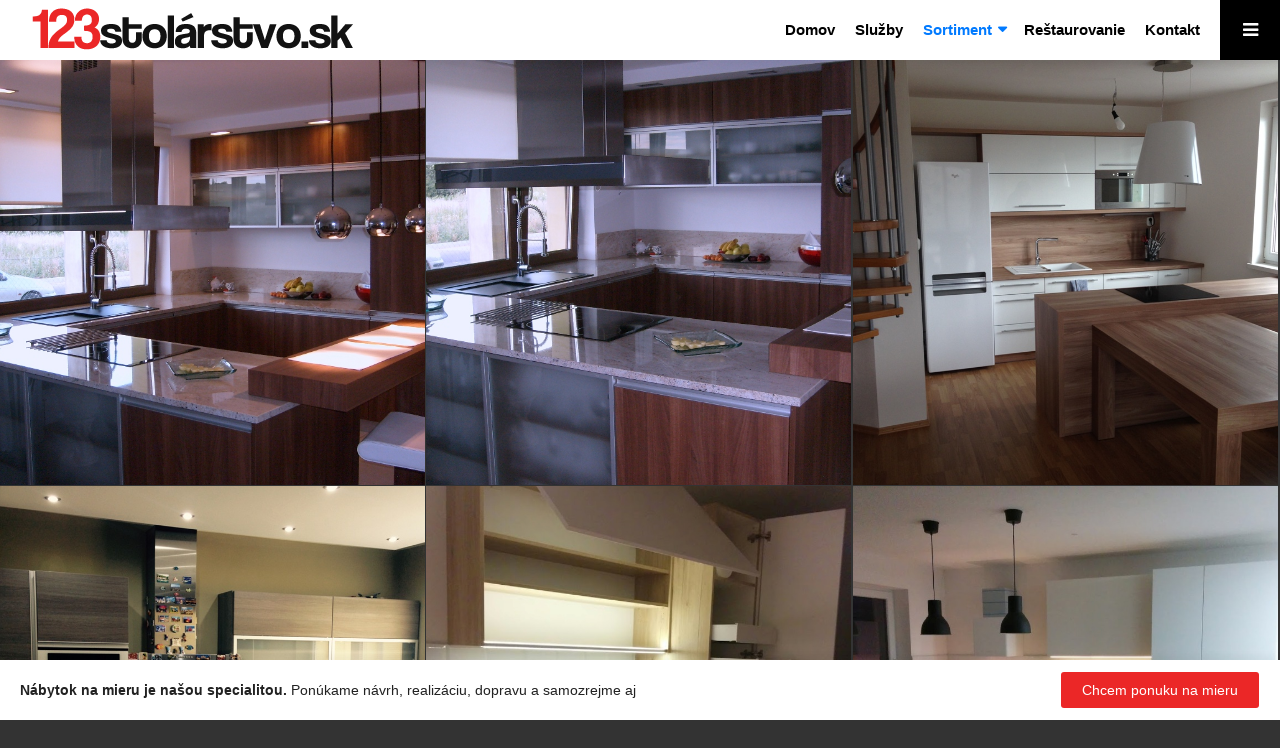

--- FILE ---
content_type: text/html; charset=UTF-8
request_url: http://www.123stolarstvo.sk/sortiment/kuchyne/
body_size: 50469
content:
<!DOCTYPE html>
<html lang="sk-SK" prefix="og: http://ogp.me/ns#">
<head>
	<title>Kuchyne - 123stolarstvo</title>
    	<meta charset="UTF-8" />
	<link rel="profile" href="http://gmpg.org/xfn/11" />
	<meta name="viewport" content="width=device-width, initial-scale=1"/>
	<link rel="icon" href="http://www.123stolarstvo.sk/wp-content/themes/contrast-child/favico.png" type="image/x-icon" />

    <link rel="apple-touch-icon" href="http://www.123stolarstvo.sk/wp-content/themes/contrast-child/images/favico_57.png">
    <link rel="apple-touch-icon" sizes="76x76" href="http://www.123stolarstvo.sk/wp-content/themes/contrast-child/images/favico_76.png">
    <link rel="apple-touch-icon" sizes="120x120" href="http://www.123stolarstvo.sk/wp-content/themes/contrast-child/images/favico_120.png">
    <link rel="apple-touch-icon" sizes="152x152" href="http://www.123stolarstvo.sk/wp-content/themes/contrast-child/images/favico_152.png">
    
	<link rel="pingback" href="http://www.123stolarstvo.sk/xmlrpc.php" />
	<link rel="alternate" type="application/rss+xml" title="123stolarstvo" href="http://www.123stolarstvo.sk/feed/" />
	<link rel="alternate" type="application/atom+xml" title="123stolarstvo" href="http://www.123stolarstvo.sk/feed/atom/" />

    <script type="text/javascript">var $WP_AJAX_URL = "http://www.123stolarstvo.sk/wp-admin/admin-ajax.php";</script>
    
<!-- This site is optimized with the Yoast SEO plugin v4.0.2 - https://yoast.com/wordpress/plugins/seo/ -->
<link rel="canonical" href="http://www.123stolarstvo.sk/sortiment/kuchyne/" />
<meta property="og:locale" content="sk_SK" />
<meta property="og:type" content="article" />
<meta property="og:title" content="Kuchyne - 123stolarstvo" />
<meta property="og:url" content="http://www.123stolarstvo.sk/sortiment/kuchyne/" />
<meta property="og:site_name" content="123stolarstvo" />
<!-- / Yoast SEO plugin. -->

<link rel="alternate" type="application/rss+xml" title="RSS kanál: 123stolarstvo &raquo;" href="http://www.123stolarstvo.sk/feed/" />
<link rel="alternate" type="application/rss+xml" title="RSS kanál komentárov webu 123stolarstvo &raquo;" href="http://www.123stolarstvo.sk/comments/feed/" />
<link rel="alternate" type="application/rss+xml" title="RSS kanál komentárov webu 123stolarstvo &raquo; ku článku Kuchyne" href="http://www.123stolarstvo.sk/sortiment/kuchyne/feed/" />
		<script type="text/javascript">
			window._wpemojiSettings = {"baseUrl":"https:\/\/s.w.org\/images\/core\/emoji\/72x72\/","ext":".png","source":{"concatemoji":"http:\/\/www.123stolarstvo.sk\/wp-includes\/js\/wp-emoji-release.min.js?ver=2d9f460b53a4bb630b58ef7338e2ef51"}};
			!function(a,b,c){function d(a){var c,d=b.createElement("canvas"),e=d.getContext&&d.getContext("2d"),f=String.fromCharCode;return e&&e.fillText?(e.textBaseline="top",e.font="600 32px Arial","flag"===a?(e.fillText(f(55356,56806,55356,56826),0,0),d.toDataURL().length>3e3):"diversity"===a?(e.fillText(f(55356,57221),0,0),c=e.getImageData(16,16,1,1).data.toString(),e.fillText(f(55356,57221,55356,57343),0,0),c!==e.getImageData(16,16,1,1).data.toString()):("simple"===a?e.fillText(f(55357,56835),0,0):e.fillText(f(55356,57135),0,0),0!==e.getImageData(16,16,1,1).data[0])):!1}function e(a){var c=b.createElement("script");c.src=a,c.type="text/javascript",b.getElementsByTagName("head")[0].appendChild(c)}var f,g;c.supports={simple:d("simple"),flag:d("flag"),unicode8:d("unicode8"),diversity:d("diversity")},c.DOMReady=!1,c.readyCallback=function(){c.DOMReady=!0},c.supports.simple&&c.supports.flag&&c.supports.unicode8&&c.supports.diversity||(g=function(){c.readyCallback()},b.addEventListener?(b.addEventListener("DOMContentLoaded",g,!1),a.addEventListener("load",g,!1)):(a.attachEvent("onload",g),b.attachEvent("onreadystatechange",function(){"complete"===b.readyState&&c.readyCallback()})),f=c.source||{},f.concatemoji?e(f.concatemoji):f.wpemoji&&f.twemoji&&(e(f.twemoji),e(f.wpemoji)))}(window,document,window._wpemojiSettings);
		</script>
		<style type="text/css">
img.wp-smiley,
img.emoji {
	display: inline !important;
	border: none !important;
	box-shadow: none !important;
	height: 1em !important;
	width: 1em !important;
	margin: 0 .07em !important;
	vertical-align: -0.1em !important;
	background: none !important;
	padding: 0 !important;
}
</style>
<link rel='stylesheet' id='ozy-shortcodes-css'  href='http://www.123stolarstvo.sk/wp-content/plugins/ozy-contrast-shortcodes/shortcodes.css?ver=2d9f460b53a4bb630b58ef7338e2ef51' type='text/css' media='all' />
<link rel='stylesheet' id='contact-form-7-css'  href='http://www.123stolarstvo.sk/wp-content/plugins/contact-form-7/includes/css/styles.css?ver=4.4' type='text/css' media='all' />
<link rel='stylesheet' id='rs-plugin-settings-css'  href='http://www.123stolarstvo.sk/wp-content/plugins/revslider/public/assets/css/settings.css?ver=5.1' type='text/css' media='all' />
<style id='rs-plugin-settings-inline-css' type='text/css'>
.tp-caption a{color:#ff7302;text-shadow:none;-webkit-transition:all 0.2s ease-out;-moz-transition:all 0.2s ease-out;-o-transition:all 0.2s ease-out;-ms-transition:all 0.2s ease-out}.tp-caption a:hover{color:#ffa902}
</style>
<link rel='stylesheet' id='style-css'  href='http://www.123stolarstvo.sk/wp-content/themes/contrast-child/style.css?ver=2d9f460b53a4bb630b58ef7338e2ef51' type='text/css' media='all' />
<link rel='stylesheet' id='font-awesome-css'  href='http://www.123stolarstvo.sk/wp-content/themes/contrast/framework/public/css/vendor/font-awesome.min.css?ver=2d9f460b53a4bb630b58ef7338e2ef51' type='text/css' media='all' />
<link rel='stylesheet' id='superfish-css'  href='http://www.123stolarstvo.sk/wp-content/themes/contrast/css/superfish.css?ver=2d9f460b53a4bb630b58ef7338e2ef51' type='text/css' media='all' />
<link rel='stylesheet' id='fancybox-css'  href='http://www.123stolarstvo.sk/wp-content/themes/contrast/scripts/megafolio/fancybox/jquery.fancybox.css?ver=2d9f460b53a4bb630b58ef7338e2ef51' type='text/css' media='all' />
<link rel='stylesheet' id='megafolio-settings-css'  href='http://www.123stolarstvo.sk/wp-content/themes/contrast/css/megafolio.css?ver=2d9f460b53a4bb630b58ef7338e2ef51' type='text/css' media='all' />
<script type='text/javascript' src='http://www.123stolarstvo.sk/wp-includes/js/jquery/jquery.js?ver=1.11.3'></script>
<script type='text/javascript' src='http://www.123stolarstvo.sk/wp-includes/js/jquery/jquery-migrate.min.js?ver=1.2.1'></script>
<script type='text/javascript' src='http://www.123stolarstvo.sk/wp-content/plugins/revslider/public/assets/js/jquery.themepunch.tools.min.js?ver=5.1'></script>
<script type='text/javascript' src='http://www.123stolarstvo.sk/wp-content/plugins/revslider/public/assets/js/jquery.themepunch.revolution.min.js?ver=5.1'></script>
<link rel='https://api.w.org/' href='http://www.123stolarstvo.sk/wp-json/' />
<link rel="EditURI" type="application/rsd+xml" title="RSD" href="http://www.123stolarstvo.sk/xmlrpc.php?rsd" />
<link rel="wlwmanifest" type="application/wlwmanifest+xml" href="http://www.123stolarstvo.sk/wp-includes/wlwmanifest.xml" /> 

<link rel='shortlink' href='http://www.123stolarstvo.sk/?p=2588' />
<link rel="alternate" type="application/json+oembed" href="http://www.123stolarstvo.sk/wp-json/oembed/1.0/embed?url=http%3A%2F%2Fwww.123stolarstvo.sk%2Fsortiment%2Fkuchyne%2F" />
<link rel="alternate" type="text/xml+oembed" href="http://www.123stolarstvo.sk/wp-json/oembed/1.0/embed?url=http%3A%2F%2Fwww.123stolarstvo.sk%2Fsortiment%2Fkuchyne%2F&#038;format=xml" />
<script type="text/javascript">
(function(url){
	if(/(?:Chrome\/26\.0\.1410\.63 Safari\/537\.31|WordfenceTestMonBot)/.test(navigator.userAgent)){ return; }
	var addEvent = function(evt, handler) {
		if (window.addEventListener) {
			document.addEventListener(evt, handler, false);
		} else if (window.attachEvent) {
			document.attachEvent('on' + evt, handler);
		}
	};
	var removeEvent = function(evt, handler) {
		if (window.removeEventListener) {
			document.removeEventListener(evt, handler, false);
		} else if (window.detachEvent) {
			document.detachEvent('on' + evt, handler);
		}
	};
	var evts = 'contextmenu dblclick drag dragend dragenter dragleave dragover dragstart drop keydown keypress keyup mousedown mousemove mouseout mouseover mouseup mousewheel scroll'.split(' ');
	var logHuman = function() {
		if (window.wfLogHumanRan) { return; }
		window.wfLogHumanRan = true;
		var wfscr = document.createElement('script');
		wfscr.type = 'text/javascript';
		wfscr.async = true;
		wfscr.src = url + '&r=' + Math.random();
		(document.getElementsByTagName('head')[0]||document.getElementsByTagName('body')[0]).appendChild(wfscr);
		for (var i = 0; i < evts.length; i++) {
			removeEvent(evts[i], logHuman);
		}
	};
	for (var i = 0; i < evts.length; i++) {
		addEvent(evts[i], logHuman);
	}
})('//www.123stolarstvo.sk/?wordfence_lh=1&hid=A6D462F89543ED56FEB01AC6BB975862');
</script><meta name="generator" content="Powered by Slider Revolution 5.1 - responsive, Mobile-Friendly Slider Plugin for WordPress with comfortable drag and drop interface." />
	<style type="text/css">
		@media only screen and (min-width: 1212px) {
			.container{padding:0 36px;width:1140px;}
			#content.left-sidebar,#content.right-sidebar,#content{width:792px;}
			#sidebar{width:312px;}
		}	
		
		/* Body Background Styling
		/*-----------------------------------------------------------------------------------*/
		body{background-color:#333333;background-repeat:inherit;}
		#sidr{display:none;}
	
		/* Layout and Layout Styling
		/*-----------------------------------------------------------------------------------*/
		#main .container,.main-bg-color{background-color:rgba(255,255,255,1);}
		#header{background-color:rgba(255,255,255,1);height:60px;}
		#header #title{height:60px;}
		#main>.container{margin-top:90px;}
		#main.header-slider-active>.container,#main.footer-slider-active>.container{margin-top:0px;}
		/*#main>.container>.template-clean-page{margin-top:60px;}*/
		#footer,.bottom-spacer{height:60px;min-height:60px;}
		#footer .container>div{height:60px;}
		#footer>footer,#footer-language-switcher,#footer-language-switcher-option{background-color:rgba(255,255,255,1);line-height:60px;}
		#footer-spacer{height:92px;}		
		#footer-slider-spacer{height:60px;}
		#revo-offset-container{height:120px;}
		.ozy-header-slider{margin-top:60px;}
			.folio-filter-box{top:80px;}
		@media only screen and (max-width: 479px) {
			#footer{height:120px;}			
			#footer-spacer{height:120px;}
			#main>.container{margin-top:60px;}
		}
		@media only screen and (max-width: 1024px) and (min-width: 480px) {
			#footer-spacer{height:60px;}
			#header #title{padding-right:80px;}
			#header #title>a{line-height:60px;}
			#main>.container{margin-top:60px;}
			#footer{height:60px;}
		}
		
		/* Forms
		/*-----------------------------------------------------------------------------------*/
		input:not([type=submit]):not([type=file]),textarea{background-color:rgba(255,255,255,1);}
		input:not([type=submit]):not([type=file]):hover,textarea:hover,
		input:not([type=submit]):not([type=file]):focus,textarea:focus{border-color:#007aff;}
		.rsMinW .rsBullet span{background-color:rgb(255,255,255);}
		.showbiz-button,.rsMinW .rsArrowIcn,#to-top-button,.load_more_blog,input[type=button],input[type=submit]{background-color:rgb(0,0,0);color:rgb(255,255,255);border:1px solid rgba(0,0,0,1);}
		.showbiz-button:hover,.rsMinW .rsArrowIcn:hover,#to-top-button:hover,.load_more_blog:hover,input[type=button]:hover,input[type=submit]:hover{background-color:rgb(255,255,255);color:rgb(0,0,0);border:1px solid rgba(225,225,225,1);}
	
		
		/* Primary Menu Styling
		/*-----------------------------------------------------------------------------------*/
			
			
		.sf-menu ul li:hover, .sf-menu ul li.sfHover, #header #slide-menu:hover,#nav-primary>nav>div>ul ul>li.current_page_item>a{background-color:rgba(29,29,29,1);}
		.sf-menu .sf-mega, .sf-menu ul li, .sf-menu ul ul li, .sub-menu li:hover, .sub-menu li.sfHover, #header #slide-menu, .sub-menu .current-menu-parent{background-color:rgba(0,0,0,1);}
		
		#nav-primary .sf-menu>li::after{background-color:rgba(0,0,0,1);}
		
		.sf-menu .sf-mega .sf-mega-section h4{color:rgba(255,255,255,1) !important;}
		.sf-menu a{font-family:Tahoma, Geneva, sans-serif;font-weight:600;font-style:normal;font-size:15px;line-height:1.7em;color:rgba(0,0,0,1);}
		.sf-menu ul li>a, .sf-menu ul li:hover>a, .sub-menu .current-menu-parent>a {color:rgba(255,255,255,1);}
		.sf-arrows .sf-with-ul:after,.sf-arrows>li:hover>.sf-with-ul:after{border-top-color: rgba(0,0,0,1);}
	
				
		.sf-menu>li>a,#nav-primary>nav>div>ul>li, #nav-primary>nav>div>ul>li>a{line-height:60px;height:60px;}
		#slide-menu,#slide-menu>a>span{line-height:60px;height:60px;width:60px;}
		#slide-menu>a>span{color:rgba(255,255,255,1);}
		#nav-primary{right:60px;}
		#nav-primary>nav>div>ul>li:hover>a,#nav-primary>nav>div>ul>li.current_page_item>a,#nav-primary>nav>div>ul>li.current-menu-parent>a,#nav-primary>nav>div>ul>li.mega-menu-hover>a,#logo *,#nav-primary>nav>div>ul>li.current_page_ancestor>a,.current_page_ancestor>a{color:#007aff;}		
		#header.header-v2 #nav-primary{left:80px;}
		
		/* ShowBiz
		/*-----------------------------------------------------------------------------------*/		
		.showbiz-title, .showbiz-title a, .showbiz-title a:visited, .showbiz-title a:hover{font-family:Tahoma, Geneva, sans-serif !important;}	
		.showbiz p{font-family:Tahoma, Geneva, sans-serif !important;font-weight:normal !important;font-style:normal !important;font-size:14px !important;line-height:1.5em !important;}
		
		/* Page Styling and Typography
		/*-----------------------------------------------------------------------------------*/
		.content-color{color:#222222 !important;}
		#content,#sidebar,#footer,#sidr *,input,select,textarea,.mediaDescriptionText,.hgFilterBox,.tooltipsy{font-family:Tahoma, Geneva, sans-serif;font-weight:normal;font-style:normal;font-size:14px;line-height:1.5em;color:#222222;}
		#content a,#sidebar a,#footer a,.alternate-text-color{color:#007aff;}
		#footer #social-icons a,#ozy-share-div>a>span,.post-meta p>a,.a-page-title,.page-pagination>a{color:#222222 !important;}
		.a-page-title:hover{border-color:#222222 !important;}
		#content h1,#sidebar h1,#footer h1,#content h2,#sidebar h2,#footer h2,#content h3,#sidebar h3,#footer h3,#content h4,#sidebar h4,#footer h4,#content h5,#sidebar h5,#footer h5,#content h6,#sidebar h6,#footer h6,.heading-font,.mediaDescriptionHeader,#logo,#tagline,.ozy-ajax-shoping-cart{font-family:Tahoma, Geneva, sans-serif;color:#222222;}
		#content h1,#sidebar h1,#footer h1,#sidr h1{font-weight:300;font-style:normal;font-size:40px;line-height:60px;}
		#sidebar .widget>h3 {font-weight:300;font-style:normal;font-size:18px;line-height:60px;}
		#content h2,#sidebar h2,#footer h2,#sidr h2{font-weight:300;font-style:normal;font-size:30px;line-height:40px;;}		
		#content h3,#sidebar h3,#footer h3,#sidr h3{font-weight:300;font-style:normal;font-size:22px;line-height:32px;;}		
		#content h4,#sidebar h4,#footer h4,#sidr h4{font-weight:300;font-style:normal;font-size:18px;line-height:28px;;}		
		#content h5,#sidebar h5,#footer h5,#sidr h5{font-weight:300;font-style:normal;font-size:16px;line-height:26px;;}		
		#content h6,#sidebar h6,#footer h6,#sidr h6{font-weight:300;font-style:normal;font-size:14px;line-height:24px;;}
		#sidebar .widget a:hover{color:#222222;}
		
		/* Blog Comments & Blog Stuff
		/*-----------------------------------------------------------------------------------*/
		.comment-body,.post-meta p,#ozy-share-div>a{background-color:rgba(240,240,240,1);}
		.mega-entry-innerwrap .post-format,.post-title>span{background-color:#007aff;}		
		
		/* Sidebar Menu
		/*-----------------------------------------------------------------------------------*/
		#sidr {background-color:rgba(0,0,0,1);}
		#sidr>h5{line-height:60px !important;}
		#sidr *{color:rgba(255,255,255,1);}
		#sidr input{border:1px solid rgba(255,255,255,1);}
		
		/* Shortcodes
		/*-----------------------------------------------------------------------------------*/
		.ozy-accordion>h6.ui-accordion-header>span,.ozy-tabs .ozy-nav .ui-tabs-selected a,.ozy-tabs .ozy-nav .ui-tabs-active a,.ozy-toggle span.ui-icon{background-color:#007aff;}
		.ozy-tabs .ozy-nav .ui-tabs-selected a,.ozy-tabs .ozy-nav .ui-tabs-active a{border-color:#007aff !important;}	
		.ozy-tabs .ozy-nav li a{color:#222222 !important;}		
		.ozy-button.auto{background-color:rgba(0,0,0,1);color:rgba(255,255,255,1); }
		.ozy-button.auto:hover{border-color:rgba(0,0,0,1);color:rgba(0,0,0,1) !important;background-color:rgba(255,255,255,1);}
		.dropcap-square,.dropcap-circle,.ozy-icon.square,.ozy-icon.circle{background-color:#222222;}
		.dropcap-clean,.dropcap-circle2,.ozy-icon.circle2{color:#222222;border-color:#222222;}
		a:hover>.ozy-icon.square,a:hover>.ozy-icon.circle{background-color:transparent !important;color:#222222;}
		a:hover>.ozy-icon.circle2{color:#222222;border-color:transparent !important;}
		
		/* Shared Border Color
		/*-----------------------------------------------------------------------------------*/
		#ozy-share-div.ozy-share-div-blog,#single-blog-tags>a,#ozy-related-posts-wrapper>h4,.portfolio-details-part-two,.page-content table td,#content table tr,.post-content table td,.ozy-toggle .ozy-toggle-title,.ozy-toggle-inner,.ozy-tabs .ozy-nav li a,.ozy-accordion>h6.ui-accordion-header,.ozy-accordion>div.ui-accordion-content,.page-title,input:not([type=submit]):not([type=file]),textarea,#sidebar .widget:first-child>h3,.chat-row .chat-text,blockquote,#sidebar .widget li,.ozy-testimonials .rsContainer .rsSlide>div>div:first-child,.ozy-testimonials .rsContainer .rsSlide>div>div>.thumb,.ozy-testimonials .rsContainer .rsSlide>div>div:first-child:before,.ozy-content-divider,.widget ul ul{border-color:rgba(225,225,225,1);}
		
		/* Conditional Page Template Styles
		/*-----------------------------------------------------------------------------------*/
				
		.page-content,.post-content{padding:0 !important;margin:0 !important;}
		#main>.container{width:100% !important;padding:0 !important;margin:60px 0 60px 0 !important;background-color:transparent !important;-webkit-box-shadow:none;-moz-box-shadow:none;box-shadow:none;}
		#main>.container>#content.template-clean-page{padding:0 !important;}
		#main>.container>#content{width:100% !important;}
		#main>.container>#content>div>article>.page-content{margin:0 !important;}
		#footer-spacer{display:none !important;}
		.no-padding-margin{margin:0 !important;padding:0 !important;}
			</style>
	<link rel='stylesheet' href='//fonts.googleapis.com/css?family=:400,100,300,700' type='text/css' />
 </head>

<body class="page page-id-2588 page-child parent-pageid-2586 page-template page-template-page-portfolio-megafolio page-template-page-portfolio-megafolio-php">


<div class="none">
	<p><a href="#content">Skip to Content</a></p></div><!--.none-->
<div id="main" class=""><!-- this encompasses the entire Web site -->

	<div id="header" class="header-v1">
	<header>
		<div class="container">
			<div id="title">
            	<a href="http://www.123stolarstvo.sk"><img src="http://www.123stolarstvo.sk/wp-content/uploads/2015/04/logo_2-60.png" alt="Logo" data-at2x="http://www.123stolarstvo.sk/wp-content/uploads/2015/04/logo_2-120.png" /></a>			</div><!--#title-->

            <div id="slide-menu"><a title="Side Menu" id="sidr-menu" href="#sidr"><span class="fa fa-reorder">&nbsp;</span></a></div><!--#side-menu-->
            
			<div id="nav-primary" class="nav black"><nav>
			<div class="menu-hlavne-menu-container"><ul id="menu-hlavne-menu" class="sf-menu"><li id="menu-item-2923" class="menu-item menu-item-type-post_type menu-item-object-page menu-item-2923"><a href="http://www.123stolarstvo.sk/">Domov</a></li>
<li id="menu-item-2924" class="menu-item menu-item-type-post_type menu-item-object-page menu-item-2924"><a href="http://www.123stolarstvo.sk/o-nas-nase-sluzby/">Služby</a></li>
<li id="menu-item-2928" class="menu-item menu-item-type-post_type menu-item-object-page current-page-ancestor current-menu-ancestor current-menu-parent current-page-parent current_page_parent current_page_ancestor menu-item-has-children menu-item-2928"><a href="http://www.123stolarstvo.sk/sortiment/">Sortiment</a>
<ul class="sub-menu">
	<li id="menu-item-2926" class="menu-item menu-item-type-post_type menu-item-object-page menu-item-2926"><a href="http://www.123stolarstvo.sk/sortiment/obyvacie-izby/">Obývacie izby</a></li>
	<li id="menu-item-2927" class="menu-item menu-item-type-post_type menu-item-object-page current-menu-item page_item page-item-2588 current_page_item menu-item-2927"><a href="http://www.123stolarstvo.sk/sortiment/kuchyne/">Kuchyne</a></li>
	<li id="menu-item-2937" class="menu-item menu-item-type-post_type menu-item-object-page menu-item-2937"><a href="http://www.123stolarstvo.sk/sortiment/satniky/">Šatníky</a></li>
	<li id="menu-item-2930" class="menu-item menu-item-type-post_type menu-item-object-page menu-item-2930"><a href="http://www.123stolarstvo.sk/sortiment/predsiene/">Predsiene</a></li>
	<li id="menu-item-2932" class="menu-item menu-item-type-post_type menu-item-object-page menu-item-2932"><a href="http://www.123stolarstvo.sk/sortiment/stoly/">Stoly</a></li>
	<li id="menu-item-2933" class="menu-item menu-item-type-post_type menu-item-object-page menu-item-2933"><a href="http://www.123stolarstvo.sk/sortiment/postele/">Postele</a></li>
	<li id="menu-item-2934" class="menu-item menu-item-type-post_type menu-item-object-page menu-item-2934"><a href="http://www.123stolarstvo.sk/sortiment/komody/">Komody</a></li>
	<li id="menu-item-2931" class="menu-item menu-item-type-post_type menu-item-object-page menu-item-2931"><a href="http://www.123stolarstvo.sk/sortiment/ine/">Iné</a></li>
</ul>
</li>
<li id="menu-item-2936" class="menu-item menu-item-type-post_type menu-item-object-page menu-item-2936"><a href="http://www.123stolarstvo.sk/restaurovanie-nabytku/">Reštaurovanie</a></li>
<li id="menu-item-2925" class="menu-item menu-item-type-post_type menu-item-object-page menu-item-2925"><a href="http://www.123stolarstvo.sk/kontakt/">Kontakt</a></li>
</ul></div>			</nav></div><!--#nav-primary-->            
			<div class="clear"></div>
		</div><!--.container-->
	</header></div><!--#header-->
    
	<div class="container"><div id="content" class="no-sidebar no-padding-margin template-clean-page">
            <div id="post-2588" class="page post-2588 type-page status-publish hentry">
            <article>
                	                <div class="post-content page-content">
                    
                    <!--megafolio system-->
                    <div class="megafolio-container noborder norounded light-bg-entries">
											<div class="mega-entry cat-all cat-kuchyne" data-src="http://www.123stolarstvo.sk/wp-content/uploads/2017/01/S6300007.jpg" data-width="1024" data-height="683">
							<div class="mega-hover">
								<div class="mega-hovertitle heading-font">Kuchyňa<div class="mega-hoversubtitle">Kuchyne</div></div>
								<a href="http://www.123stolarstvo.sk/portfolio/kuchyna-35/"><div class="mega-hoverlink"></div></a>
								<a class="fancybox" rel="group" href="http://www.123stolarstvo.sk/wp-content/uploads/2017/01/S6300007.jpg" title="Kuchyňa"><div class="mega-hoverview"></div></a>
							</div>
						</div>                    

                    						<div class="mega-entry cat-all cat-kuchyne" data-src="http://www.123stolarstvo.sk/wp-content/uploads/2017/01/S6300001.jpg" data-width="1024" data-height="683">
							<div class="mega-hover">
								<div class="mega-hovertitle heading-font">Kuchyňa<div class="mega-hoversubtitle">Kuchyne</div></div>
								<a href="http://www.123stolarstvo.sk/portfolio/kuchyna-34/"><div class="mega-hoverlink"></div></a>
								<a class="fancybox" rel="group" href="http://www.123stolarstvo.sk/wp-content/uploads/2017/01/S6300001.jpg" title="Kuchyňa"><div class="mega-hoverview"></div></a>
							</div>
						</div>                    

                    						<div class="mega-entry cat-all cat-kuchyne" data-src="http://www.123stolarstvo.sk/wp-content/uploads/2017/01/ONDRIGA.jpg" data-width="768" data-height="1024">
							<div class="mega-hover">
								<div class="mega-hovertitle heading-font">Kuchyňa<div class="mega-hoversubtitle">Kuchyne</div></div>
								<a href="http://www.123stolarstvo.sk/portfolio/kuchyna-33/"><div class="mega-hoverlink"></div></a>
								<a class="fancybox" rel="group" href="http://www.123stolarstvo.sk/wp-content/uploads/2017/01/ONDRIGA.jpg" title="Kuchyňa"><div class="mega-hoverview"></div></a>
							</div>
						</div>                    

                    						<div class="mega-entry cat-all cat-kuchyne" data-src="http://www.123stolarstvo.sk/wp-content/uploads/2017/01/JAKUBEC-3.jpg" data-width="1024" data-height="768">
							<div class="mega-hover">
								<div class="mega-hovertitle heading-font">Kuchyňa<div class="mega-hoversubtitle">Kuchyne</div></div>
								<a href="http://www.123stolarstvo.sk/portfolio/kuchyna-32/"><div class="mega-hoverlink"></div></a>
								<a class="fancybox" rel="group" href="http://www.123stolarstvo.sk/wp-content/uploads/2017/01/JAKUBEC-3.jpg" title="Kuchyňa"><div class="mega-hoverview"></div></a>
							</div>
						</div>                    

                    						<div class="mega-entry cat-all cat-kuchyne" data-src="http://www.123stolarstvo.sk/wp-content/uploads/2017/01/IMG_20160326_184522.jpg" data-width="768" data-height="1024">
							<div class="mega-hover">
								<div class="mega-hovertitle heading-font">Kuchyňa<div class="mega-hoversubtitle">Kuchyne</div></div>
								<a href="http://www.123stolarstvo.sk/portfolio/kuchyna-31/"><div class="mega-hoverlink"></div></a>
								<a class="fancybox" rel="group" href="http://www.123stolarstvo.sk/wp-content/uploads/2017/01/IMG_20160326_184522.jpg" title="Kuchyňa"><div class="mega-hoverview"></div></a>
							</div>
						</div>                    

                    						<div class="mega-entry cat-all cat-kuchyne" data-src="http://www.123stolarstvo.sk/wp-content/uploads/2017/01/IMG_20160326_184102.jpg" data-width="1024" data-height="768">
							<div class="mega-hover">
								<div class="mega-hovertitle heading-font">Kuchyňa<div class="mega-hoversubtitle">Kuchyne</div></div>
								<a href="http://www.123stolarstvo.sk/portfolio/kuchyna-30/"><div class="mega-hoverlink"></div></a>
								<a class="fancybox" rel="group" href="http://www.123stolarstvo.sk/wp-content/uploads/2017/01/IMG_20160326_184102.jpg" title="Kuchyňa"><div class="mega-hoverview"></div></a>
							</div>
						</div>                    

                    						<div class="mega-entry cat-all cat-kuchyne" data-src="http://www.123stolarstvo.sk/wp-content/uploads/2017/01/IMG_4576.jpg" data-width="1024" data-height="683">
							<div class="mega-hover">
								<div class="mega-hovertitle heading-font">Kuchyňa<div class="mega-hoversubtitle">Kuchyne</div></div>
								<a href="http://www.123stolarstvo.sk/portfolio/kuchyna-29/"><div class="mega-hoverlink"></div></a>
								<a class="fancybox" rel="group" href="http://www.123stolarstvo.sk/wp-content/uploads/2017/01/IMG_4576.jpg" title="Kuchyňa"><div class="mega-hoverview"></div></a>
							</div>
						</div>                    

                    						<div class="mega-entry cat-all cat-kuchyne" data-src="http://www.123stolarstvo.sk/wp-content/uploads/2017/01/IMG_4575.jpg" data-width="683" data-height="1024">
							<div class="mega-hover">
								<div class="mega-hovertitle heading-font">Kuchyňa<div class="mega-hoversubtitle">Kuchyne</div></div>
								<a href="http://www.123stolarstvo.sk/portfolio/kuchyna-28/"><div class="mega-hoverlink"></div></a>
								<a class="fancybox" rel="group" href="http://www.123stolarstvo.sk/wp-content/uploads/2017/01/IMG_4575.jpg" title="Kuchyňa"><div class="mega-hoverview"></div></a>
							</div>
						</div>                    

                    						<div class="mega-entry cat-all cat-kuchyne" data-src="http://www.123stolarstvo.sk/wp-content/uploads/2017/01/IMG_4574.jpg" data-width="1024" data-height="683">
							<div class="mega-hover">
								<div class="mega-hovertitle heading-font">Kuchyňa<div class="mega-hoversubtitle">Kuchyne</div></div>
								<a href="http://www.123stolarstvo.sk/portfolio/kuchyna-27/"><div class="mega-hoverlink"></div></a>
								<a class="fancybox" rel="group" href="http://www.123stolarstvo.sk/wp-content/uploads/2017/01/IMG_4574.jpg" title="Kuchyňa"><div class="mega-hoverview"></div></a>
							</div>
						</div>                    

                    						<div class="mega-entry cat-all cat-kuchyne" data-src="http://www.123stolarstvo.sk/wp-content/uploads/2017/01/IMG_4228-1.jpg" data-width="1024" data-height="683">
							<div class="mega-hover">
								<div class="mega-hovertitle heading-font">Kuchyňa<div class="mega-hoversubtitle">Kuchyne</div></div>
								<a href="http://www.123stolarstvo.sk/portfolio/kuchyna-26/"><div class="mega-hoverlink"></div></a>
								<a class="fancybox" rel="group" href="http://www.123stolarstvo.sk/wp-content/uploads/2017/01/IMG_4228-1.jpg" title="Kuchyňa"><div class="mega-hoverview"></div></a>
							</div>
						</div>                    

                    						<div class="mega-entry cat-all cat-kuchyne" data-src="http://www.123stolarstvo.sk/wp-content/uploads/2017/01/IMG_4225-1.jpg" data-width="683" data-height="1024">
							<div class="mega-hover">
								<div class="mega-hovertitle heading-font">Kuchyňa<div class="mega-hoversubtitle">Kuchyne</div></div>
								<a href="http://www.123stolarstvo.sk/portfolio/kuchyna-25/"><div class="mega-hoverlink"></div></a>
								<a class="fancybox" rel="group" href="http://www.123stolarstvo.sk/wp-content/uploads/2017/01/IMG_4225-1.jpg" title="Kuchyňa"><div class="mega-hoverview"></div></a>
							</div>
						</div>                    

                    						<div class="mega-entry cat-all cat-kuchyne" data-src="http://www.123stolarstvo.sk/wp-content/uploads/2017/01/IMG_4224.jpg" data-width="1024" data-height="683">
							<div class="mega-hover">
								<div class="mega-hovertitle heading-font">Kuchyňa<div class="mega-hoversubtitle">Kuchyne</div></div>
								<a href="http://www.123stolarstvo.sk/portfolio/kuchyna-24/"><div class="mega-hoverlink"></div></a>
								<a class="fancybox" rel="group" href="http://www.123stolarstvo.sk/wp-content/uploads/2017/01/IMG_4224.jpg" title="Kuchyňa"><div class="mega-hoverview"></div></a>
							</div>
						</div>                    

                    						<div class="mega-entry cat-all cat-kuchyne" data-src="http://www.123stolarstvo.sk/wp-content/uploads/2017/01/IMG_4177.jpg" data-width="1024" data-height="683">
							<div class="mega-hover">
								<div class="mega-hovertitle heading-font">Kuchyňa<div class="mega-hoversubtitle">Kuchyne</div></div>
								<a href="http://www.123stolarstvo.sk/portfolio/kuchyna-23/"><div class="mega-hoverlink"></div></a>
								<a class="fancybox" rel="group" href="http://www.123stolarstvo.sk/wp-content/uploads/2017/01/IMG_4177.jpg" title="Kuchyňa"><div class="mega-hoverview"></div></a>
							</div>
						</div>                    

                    						<div class="mega-entry cat-all cat-kuchyne" data-src="http://www.123stolarstvo.sk/wp-content/uploads/2017/01/IMG_4172.jpg" data-width="1024" data-height="683">
							<div class="mega-hover">
								<div class="mega-hovertitle heading-font">Kuchyňa<div class="mega-hoversubtitle">Kuchyne</div></div>
								<a href="http://www.123stolarstvo.sk/portfolio/kuchyna-22/"><div class="mega-hoverlink"></div></a>
								<a class="fancybox" rel="group" href="http://www.123stolarstvo.sk/wp-content/uploads/2017/01/IMG_4172.jpg" title="Kuchyňa"><div class="mega-hoverview"></div></a>
							</div>
						</div>                    

                    						<div class="mega-entry cat-all cat-kuchyne" data-src="http://www.123stolarstvo.sk/wp-content/uploads/2017/01/IMG_3860.jpg" data-width="683" data-height="1024">
							<div class="mega-hover">
								<div class="mega-hovertitle heading-font">Kuchyňa<div class="mega-hoversubtitle">Kuchyne</div></div>
								<a href="http://www.123stolarstvo.sk/portfolio/kuchyna-21/"><div class="mega-hoverlink"></div></a>
								<a class="fancybox" rel="group" href="http://www.123stolarstvo.sk/wp-content/uploads/2017/01/IMG_3860.jpg" title="Kuchyňa"><div class="mega-hoverview"></div></a>
							</div>
						</div>                    

                    						<div class="mega-entry cat-all cat-kuchyne" data-src="http://www.123stolarstvo.sk/wp-content/uploads/2017/01/IMG_3859.jpg" data-width="1024" data-height="683">
							<div class="mega-hover">
								<div class="mega-hovertitle heading-font">Kuchyňa<div class="mega-hoversubtitle">Kuchyne</div></div>
								<a href="http://www.123stolarstvo.sk/portfolio/kuchyna-20/"><div class="mega-hoverlink"></div></a>
								<a class="fancybox" rel="group" href="http://www.123stolarstvo.sk/wp-content/uploads/2017/01/IMG_3859.jpg" title="Kuchyňa"><div class="mega-hoverview"></div></a>
							</div>
						</div>                    

                    						<div class="mega-entry cat-all cat-kuchyne" data-src="http://www.123stolarstvo.sk/wp-content/uploads/2017/01/IMG_3856.jpg" data-width="1024" data-height="683">
							<div class="mega-hover">
								<div class="mega-hovertitle heading-font">Kuchyňa<div class="mega-hoversubtitle">Kuchyne</div></div>
								<a href="http://www.123stolarstvo.sk/portfolio/kuchyna-19/"><div class="mega-hoverlink"></div></a>
								<a class="fancybox" rel="group" href="http://www.123stolarstvo.sk/wp-content/uploads/2017/01/IMG_3856.jpg" title="Kuchyňa"><div class="mega-hoverview"></div></a>
							</div>
						</div>                    

                    						<div class="mega-entry cat-all cat-kuchyne" data-src="http://www.123stolarstvo.sk/wp-content/uploads/2017/01/IMG_3686.jpg" data-width="1024" data-height="683">
							<div class="mega-hover">
								<div class="mega-hovertitle heading-font">Kuchyňa<div class="mega-hoversubtitle">Kuchyne</div></div>
								<a href="http://www.123stolarstvo.sk/portfolio/kuchyna-18/"><div class="mega-hoverlink"></div></a>
								<a class="fancybox" rel="group" href="http://www.123stolarstvo.sk/wp-content/uploads/2017/01/IMG_3686.jpg" title="Kuchyňa"><div class="mega-hoverview"></div></a>
							</div>
						</div>                    

                    						<div class="mega-entry cat-all cat-kuchyne" data-src="http://www.123stolarstvo.sk/wp-content/uploads/2017/01/IMG_3683.jpg" data-width="1024" data-height="683">
							<div class="mega-hover">
								<div class="mega-hovertitle heading-font">Kuchyňa<div class="mega-hoversubtitle">Kuchyne</div></div>
								<a href="http://www.123stolarstvo.sk/portfolio/kuchyna-17/"><div class="mega-hoverlink"></div></a>
								<a class="fancybox" rel="group" href="http://www.123stolarstvo.sk/wp-content/uploads/2017/01/IMG_3683.jpg" title="Kuchyňa"><div class="mega-hoverview"></div></a>
							</div>
						</div>                    

                    						<div class="mega-entry cat-all cat-kuchyne" data-src="http://www.123stolarstvo.sk/wp-content/uploads/2017/01/IMG_3249.jpg" data-width="768" data-height="1024">
							<div class="mega-hover">
								<div class="mega-hovertitle heading-font">Kuchyňa<div class="mega-hoversubtitle">Kuchyne</div></div>
								<a href="http://www.123stolarstvo.sk/portfolio/kuchyna-16/"><div class="mega-hoverlink"></div></a>
								<a class="fancybox" rel="group" href="http://www.123stolarstvo.sk/wp-content/uploads/2017/01/IMG_3249.jpg" title="Kuchyňa"><div class="mega-hoverview"></div></a>
							</div>
						</div>                    

                    						<div class="mega-entry cat-all cat-kuchyne" data-src="http://www.123stolarstvo.sk/wp-content/uploads/2017/01/IMG_3100.jpg" data-width="683" data-height="1024">
							<div class="mega-hover">
								<div class="mega-hovertitle heading-font">Kuchyňa<div class="mega-hoversubtitle">Kuchyne</div></div>
								<a href="http://www.123stolarstvo.sk/portfolio/kuchyna-15/"><div class="mega-hoverlink"></div></a>
								<a class="fancybox" rel="group" href="http://www.123stolarstvo.sk/wp-content/uploads/2017/01/IMG_3100.jpg" title="Kuchyňa"><div class="mega-hoverview"></div></a>
							</div>
						</div>                    

                    						<div class="mega-entry cat-all cat-kuchyne" data-src="http://www.123stolarstvo.sk/wp-content/uploads/2017/01/IMG_3098.jpg" data-width="1024" data-height="683">
							<div class="mega-hover">
								<div class="mega-hovertitle heading-font">Kuchyňa<div class="mega-hoversubtitle">Kuchyne</div></div>
								<a href="http://www.123stolarstvo.sk/portfolio/kuchyna-14/"><div class="mega-hoverlink"></div></a>
								<a class="fancybox" rel="group" href="http://www.123stolarstvo.sk/wp-content/uploads/2017/01/IMG_3098.jpg" title="Kuchyňa"><div class="mega-hoverview"></div></a>
							</div>
						</div>                    

                    						<div class="mega-entry cat-all cat-kuchyne" data-src="http://www.123stolarstvo.sk/wp-content/uploads/2017/01/IMG_3020.jpg" data-width="1024" data-height="768">
							<div class="mega-hover">
								<div class="mega-hovertitle heading-font">Kuchyňa<div class="mega-hoversubtitle">Kuchyne</div></div>
								<a href="http://www.123stolarstvo.sk/portfolio/kuchyna-13/"><div class="mega-hoverlink"></div></a>
								<a class="fancybox" rel="group" href="http://www.123stolarstvo.sk/wp-content/uploads/2017/01/IMG_3020.jpg" title="Kuchyňa"><div class="mega-hoverview"></div></a>
							</div>
						</div>                    

                    						<div class="mega-entry cat-all cat-kuchyne" data-src="http://www.123stolarstvo.sk/wp-content/uploads/2017/01/IMG_3019.jpg" data-width="1024" data-height="768">
							<div class="mega-hover">
								<div class="mega-hovertitle heading-font">Kuchyňa<div class="mega-hoversubtitle">Kuchyne</div></div>
								<a href="http://www.123stolarstvo.sk/portfolio/kuchyna-12/"><div class="mega-hoverlink"></div></a>
								<a class="fancybox" rel="group" href="http://www.123stolarstvo.sk/wp-content/uploads/2017/01/IMG_3019.jpg" title="Kuchyňa"><div class="mega-hoverview"></div></a>
							</div>
						</div>                    

                    						<div class="mega-entry cat-all cat-kuchyne" data-src="http://www.123stolarstvo.sk/wp-content/uploads/2017/01/IMG_3012.jpg" data-width="768" data-height="1024">
							<div class="mega-hover">
								<div class="mega-hovertitle heading-font">Kuchyňa<div class="mega-hoversubtitle">Kuchyne</div></div>
								<a href="http://www.123stolarstvo.sk/portfolio/kuchyna-11/"><div class="mega-hoverlink"></div></a>
								<a class="fancybox" rel="group" href="http://www.123stolarstvo.sk/wp-content/uploads/2017/01/IMG_3012.jpg" title="Kuchyňa"><div class="mega-hoverview"></div></a>
							</div>
						</div>                    

                    						<div class="mega-entry cat-all cat-kuchyne" data-src="http://www.123stolarstvo.sk/wp-content/uploads/2017/01/IMG_3009.jpg" data-width="1024" data-height="768">
							<div class="mega-hover">
								<div class="mega-hovertitle heading-font">Kuchyňa<div class="mega-hoversubtitle">Kuchyne</div></div>
								<a href="http://www.123stolarstvo.sk/portfolio/kuchyna-10/"><div class="mega-hoverlink"></div></a>
								<a class="fancybox" rel="group" href="http://www.123stolarstvo.sk/wp-content/uploads/2017/01/IMG_3009.jpg" title="Kuchyňa"><div class="mega-hoverview"></div></a>
							</div>
						</div>                    

                    						<div class="mega-entry cat-all cat-kuchyne" data-src="http://www.123stolarstvo.sk/wp-content/uploads/2017/01/FullSizeRender-1.jpg" data-width="1024" data-height="768">
							<div class="mega-hover">
								<div class="mega-hovertitle heading-font">Kuchyňa<div class="mega-hoversubtitle">Kuchyne</div></div>
								<a href="http://www.123stolarstvo.sk/portfolio/kuchyna-4/"><div class="mega-hoverlink"></div></a>
								<a class="fancybox" rel="group" href="http://www.123stolarstvo.sk/wp-content/uploads/2017/01/FullSizeRender-1.jpg" title="Kuchyňa"><div class="mega-hoverview"></div></a>
							</div>
						</div>                    

                    						<div class="mega-entry cat-all cat-kuchyne" data-src="http://www.123stolarstvo.sk/wp-content/uploads/2017/01/DSC_7046.jpg" data-width="1024" data-height="683">
							<div class="mega-hover">
								<div class="mega-hovertitle heading-font">Kuchyňa<div class="mega-hoversubtitle">Kuchyne</div></div>
								<a href="http://www.123stolarstvo.sk/portfolio/kuchyna-3/"><div class="mega-hoverlink"></div></a>
								<a class="fancybox" rel="group" href="http://www.123stolarstvo.sk/wp-content/uploads/2017/01/DSC_7046.jpg" title="Kuchyňa"><div class="mega-hoverview"></div></a>
							</div>
						</div>                    

                    						<div class="mega-entry cat-all cat-kuchyne" data-src="http://www.123stolarstvo.sk/wp-content/uploads/2017/01/Dr.-KRIŠTOFIK-2.jpg" data-width="1024" data-height="768">
							<div class="mega-hover">
								<div class="mega-hovertitle heading-font">Kuchyňa<div class="mega-hoversubtitle">Kuchyne</div></div>
								<a href="http://www.123stolarstvo.sk/portfolio/kuchyna-2/"><div class="mega-hoverlink"></div></a>
								<a class="fancybox" rel="group" href="http://www.123stolarstvo.sk/wp-content/uploads/2017/01/Dr.-KRIŠTOFIK-2.jpg" title="Kuchyňa"><div class="mega-hoverview"></div></a>
							</div>
						</div>                    

                    						<div class="mega-entry cat-all cat-kuchyne" data-src="http://www.123stolarstvo.sk/wp-content/uploads/2017/01/IMG_4204.jpg" data-width="1024" data-height="768">
							<div class="mega-hover">
								<div class="mega-hovertitle heading-font">Kuchyňa<div class="mega-hoversubtitle">Kuchyne</div></div>
								<a href="http://www.123stolarstvo.sk/portfolio/kuchyna/"><div class="mega-hoverlink"></div></a>
								<a class="fancybox" rel="group" href="http://www.123stolarstvo.sk/wp-content/uploads/2017/01/IMG_4204.jpg" title="Kuchyňa"><div class="mega-hoverview"></div></a>
							</div>
						</div>                    

                                        </div>
                    <!--.megafolio-container-->
					
                                    </div><!--.post-content .page-content -->
            </article>
			
        </div><!--#post-# .post-->

    </div><!--#content-->
	<div class="clear"></div>
	</div><!--.container-->    
    
    <div id="footer-spacer" class="clear"></div><!--#footer-spacer-->

	    
</div><!--#main-->


<div id="footer"><footer>
    <div class="container">
	    <!--FooterBold-->			<div class="textwidget"><span class="center-mobile"><b >Nábytok na mieru je našou specialitou.</b> <span class="hide-mobile">Ponúkame návrh, realizáciu, dopravu a samozrejme aj montáž.</span> </span></div>
		<!--Footer Btn-->			<div class="textwidget"><a  class="ozy-button red small auto round ozy-waypoint-animate ozy-fade-appear ozy-start-animation" href="http://www.123stolarstvo.sk/kontakt/" style="vertical-align: baseline;" > Chcem ponuku na mieru</a></div>
		    </div><!--.container-->
</footer></div><!--#footer-->

    <div id="sidr">
        <h5>SIDE MENU</h5>
        <div class="sidr-desktop">
            <div class="widget-area"><ul>			<div class="textwidget"><h3>Kontaktujte nás:</h3>
</br>
<span class="ozy-icon regular circle2 fa fa-map-marker ozy-waypoint-animate ozy-fade-appear" ></span></br>Výhon 13, 92 242 Madunice, Slovenská republika
</br><span class="ozy-icon regular circle2 fa fa-phone ozy-waypoint-animate ozy-fade-appear" ></span></br> (+421) 905 416 310 
</br><span class="ozy-icon regular circle2 fa fa-envelope-o ozy-waypoint-animate ozy-fade-appear" ></span></br><a href="mailto:milan@mediumland.sk">milan@mediumland.sk</a>
</br>
</br>
</br>
</br>
<h3>Alebo použite náš</h3>
</br>
<a class="ozy-button blue small auto round ozy-waypoint-animate ozy-fade-appear ozy-start-animation" href="http://www.123stolarstvo.sk/kontakt/" style="vertical-align: baseline; width: 80%;" >Kontaktný formulár</a></div>
		</ul></div>        </div>
        <div class="sidr-mobile">
            <div class="widget-area"><ul><div class="menu-hlavne-menu-container"><ul id="menu-hlavne-menu-1" class="menu"><li class="menu-item menu-item-type-post_type menu-item-object-page menu-item-2923"><a href="http://www.123stolarstvo.sk/">Domov</a></li>
<li class="menu-item menu-item-type-post_type menu-item-object-page menu-item-2924"><a href="http://www.123stolarstvo.sk/o-nas-nase-sluzby/">Služby</a></li>
<li class="menu-item menu-item-type-post_type menu-item-object-page current-page-ancestor current-menu-ancestor current-menu-parent current-page-parent current_page_parent current_page_ancestor menu-item-has-children menu-item-2928"><a href="http://www.123stolarstvo.sk/sortiment/">Sortiment</a>
<ul class="sub-menu">
	<li class="menu-item menu-item-type-post_type menu-item-object-page menu-item-2926"><a href="http://www.123stolarstvo.sk/sortiment/obyvacie-izby/">Obývacie izby</a></li>
	<li class="menu-item menu-item-type-post_type menu-item-object-page current-menu-item page_item page-item-2588 current_page_item menu-item-2927"><a href="http://www.123stolarstvo.sk/sortiment/kuchyne/">Kuchyne</a></li>
	<li class="menu-item menu-item-type-post_type menu-item-object-page menu-item-2937"><a href="http://www.123stolarstvo.sk/sortiment/satniky/">Šatníky</a></li>
	<li class="menu-item menu-item-type-post_type menu-item-object-page menu-item-2930"><a href="http://www.123stolarstvo.sk/sortiment/predsiene/">Predsiene</a></li>
	<li class="menu-item menu-item-type-post_type menu-item-object-page menu-item-2932"><a href="http://www.123stolarstvo.sk/sortiment/stoly/">Stoly</a></li>
	<li class="menu-item menu-item-type-post_type menu-item-object-page menu-item-2933"><a href="http://www.123stolarstvo.sk/sortiment/postele/">Postele</a></li>
	<li class="menu-item menu-item-type-post_type menu-item-object-page menu-item-2934"><a href="http://www.123stolarstvo.sk/sortiment/komody/">Komody</a></li>
	<li class="menu-item menu-item-type-post_type menu-item-object-page menu-item-2931"><a href="http://www.123stolarstvo.sk/sortiment/ine/">Iné</a></li>
</ul>
</li>
<li class="menu-item menu-item-type-post_type menu-item-object-page menu-item-2936"><a href="http://www.123stolarstvo.sk/restaurovanie-nabytku/">Reštaurovanie</a></li>
<li class="menu-item menu-item-type-post_type menu-item-object-page menu-item-2925"><a href="http://www.123stolarstvo.sk/kontakt/">Kontakt</a></li>
</ul></div></ul></div>        </div>
    </div><!--#sidr-->    
    	<a href="#top" id="to-top-button" title="Return to Top"><span class="fa fa-chevron-up"></span></a><!--#to-top-button-->
    <style type="text/css">
.hgFilterBox { display: none !important; }

</style>
<script type='text/javascript' src='http://www.123stolarstvo.sk/wp-includes/js/jquery/ui/core.min.js?ver=1.11.4'></script>
<script type='text/javascript' src='http://www.123stolarstvo.sk/wp-includes/js/jquery/ui/widget.min.js?ver=1.11.4'></script>
<script type='text/javascript' src='http://www.123stolarstvo.sk/wp-includes/js/jquery/ui/accordion.min.js?ver=1.11.4'></script>
<script type='text/javascript' src='http://www.123stolarstvo.sk/wp-includes/js/jquery/ui/tabs.min.js?ver=1.11.4'></script>
<script type='text/javascript' src='http://www.123stolarstvo.sk/wp-content/plugins/ozy-contrast-shortcodes/js/ozy-shortcodes-lib.js'></script>
<script type='text/javascript' src='http://www.123stolarstvo.sk/wp-content/plugins/contact-form-7/includes/js/jquery.form.min.js?ver=3.51.0-2014.06.20'></script>
<script type='text/javascript'>
/* <![CDATA[ */
var _wpcf7 = {"loaderUrl":"http:\/\/www.123stolarstvo.sk\/wp-content\/plugins\/contact-form-7\/images\/ajax-loader.gif","recaptchaEmpty":"Please verify that you are not a robot.","sending":"Posielam ..."};
/* ]]> */
</script>
<script type='text/javascript' src='http://www.123stolarstvo.sk/wp-content/plugins/contact-form-7/includes/js/scripts.js?ver=4.4'></script>
<script type='text/javascript'>
/* <![CDATA[ */
var themeOptions = {"share_buttons":[]};
/* ]]> */
</script>
<script type='text/javascript' src='http://www.123stolarstvo.sk/wp-content/themes/contrast/scripts/contrast-global-plugins.js'></script>
<script type='text/javascript' src='http://www.123stolarstvo.sk/wp-content/themes/contrast/scripts/superfish/js/superfish.all.js'></script>
<script type='text/javascript'>
/* <![CDATA[ */
var headerType = {"style":"v1","menu_type":"classic"};
/* ]]> */
</script>
<script type='text/javascript' src='http://www.123stolarstvo.sk/wp-content/themes/contrast/scripts/contrast.js'></script>
<script type='text/javascript' src='http://www.123stolarstvo.sk/wp-includes/js/comment-reply.min.js?ver=2d9f460b53a4bb630b58ef7338e2ef51'></script>
<script type='text/javascript' src='http://www.123stolarstvo.sk/wp-content/themes/contrast/scripts/megafolio/fancybox/jquery.fancybox.pack.js'></script>
<script type='text/javascript' src='http://www.123stolarstvo.sk/wp-content/themes/contrast/scripts/megafolio/fancybox/helpers/jquery.fancybox-media.js'></script>
<script type='text/javascript'>
/* <![CDATA[ */
var ozyMegafolioOptions = {"layoutarray":"10","filterChangeAnimation":"scale","padding":"1"};
/* ]]> */
</script>
<script type='text/javascript' src='http://www.123stolarstvo.sk/wp-content/themes/contrast/scripts/megafolio/js/megafolio-init.js'></script>
<script type='text/javascript' src='http://www.123stolarstvo.sk/wp-includes/js/wp-embed.min.js?ver=2d9f460b53a4bb630b58ef7338e2ef51'></script>
</body>
</html>

--- FILE ---
content_type: text/css
request_url: http://www.123stolarstvo.sk/wp-content/themes/contrast-child/style.css?ver=2d9f460b53a4bb630b58ef7338e2ef51
body_size: 1286
content:
/*
Theme Name: Contrast - Child
Theme URI: http://contrast.freevision.me/
Author: freevision
Author URI: http://themeforest.net/user/freevision/portfolio
Description: Contrast is a responsive fullscreen photography & portfolio WordPress theme. It's perfect for all creatives, artists, photographers and agencies. Give your work the best exposure possible thanks to the unique fullscreen layout you can showcase your artworks in an amazing way.
Version: 2.8
Text Domain: vp_textdomain
License: GNU General Public License v2 or later
License URI: http://www.gnu.org/licenses/gpl-2.0.html
Tags: black, brown, orange, white, yellow, tan, light, one-column, two-columns, right-sidebar, fluid-layout, fixed-layout, responsive-layout, custom-header, custom-menu, editor-style, featured-images, microformats, post-formats, rtl-language-support, sticky-post, translation-ready
Template: contrast
*/

@import url("../contrast/style.css");

@media only screen and (max-width: 479px) {
	.hide-mobile{
		display: none;
	}

	.center-mobile{
		text-align: center;
	}
}
.mega-hover:hover .mega-hoverlink {
	visibility: hidden !important;
}
.mega-hover .mega-hoverlink {
	visibility: hidden !important;
}

.mega-hover:hover .mega-hoverview {
    left: 45% !important;
}

--- FILE ---
content_type: text/css
request_url: http://www.123stolarstvo.sk/wp-content/themes/contrast/css/superfish.css?ver=2d9f460b53a4bb630b58ef7338e2ef51
body_size: 2058
content:
/*** ESSENTIAL STYLES ***/
.sf-menu, .sf-menu * {
}
.sf-menu li {
	position: relative;
}
.sub-menu {
    display: none;
}
.sf-menu ul {
	position: absolute;
	display: none;
	top: 100%;
	left: -20px; /*align menu left*/
	z-index: 99;
}
.header-v1 .sf-menu ul {
	right: 0; /*align sub menu right*/
}
.sf-menu > li {
	float: right;
}
.sf-menu li:hover > ul,
.sf-menu li.sfHover > ul {
	display: block;
}
.sf-menu a {
	display: block;
	position: relative;
}
.sf-menu ul ul {
	top: 0;
	left: 100%;
}
/*** THEME SKIN ***/
.sf-menu {
	float: right;
}
.sf-menu ul {
	min-width: 12em; /* allow long menu items to determine submenu width */
	*width: 12em; /* no auto sub width for IE7, see white-space comment below */
}
.sf-menu a {
	-webkit-transition: none;
	transition: none;
	padding: 15px 20px;
	text-decoration: none;
	zoom: 1; /* IE7 */
}
.sf-menu>li {
	margin-right: 20px;
}
.sf-menu>li>a {
	padding: 0;/* 20px;*/
	-webkit-transition: all .2s;
	transition: all .2s;	
}
.sf-menu a {
	color: #13a;
}
.sf-menu li {
	white-space: nowrap; /* no need for Supersubs plugin */
	*white-space: normal; /* ...unless you support IE7 (let it wrap) */
	-webkit-transition: background .2s;
	transition: background .2s;
}
.sf-menu ul li {
	background: #AABDE6;
}
.sf-menu ul ul li {
	background: #9AAEDB;
}
.sf-menu ul li:hover,
.sf-menu ul li.sfHover {
	background: #CFDEFF;
	/* only transition out, not in */
	-webkit-transition: none;
	transition: none;
}
/*** arrows (for all except IE7) **/
.sf-arrows .sf-with-ul {
	padding-right: 12px;/*2.5*/
	*padding-right: 1em; /* no CSS arrows for IE7 (lack pseudo-elements) */
}
/* styling for both css and generated arrows */
.sf-arrows .sf-with-ul:after {	
	font-family: "FontAwesome";
	content: "\f0d7";
	position: absolute;
	right: 0;
	height: 10px;
	width: 6px;
}
/* styling for right-facing arrows */
.sf-arrows ul .sf-with-ul:after {
	margin-top: 1px;
	margin-right: 12px;
	font-family: "FontAwesome";
	content: "\f0da";	
}

--- FILE ---
content_type: text/css
request_url: http://www.123stolarstvo.sk/wp-content/themes/contrast/style.css
body_size: 55644
content:
@charset "utf-8";
/*
Theme Name: Contrast
Theme URI: http://contrast.freevision.me/
Author: freevision
Author URI: http://themeforest.net/user/freevision/portfolio
Description: Contrast is a responsive fullscreen photography & portfolio WordPress theme. It's perfect for all creatives, artists, photographers and agencies. Give your work the best exposure possible thanks to the unique fullscreen layout you can showcase your artworks in an amazing way.
Version: 2.8
Text Domain: vp_textdomain
License: GNU General Public License v2 or later
License URI: http://www.gnu.org/licenses/gpl-2.0.html
Tags: black, brown, orange, white, yellow, tan, light, one-column, two-columns, right-sidebar, fluid-layout, fixed-layout, responsive-layout, custom-header, custom-menu, editor-style, featured-images, microformats, post-formats, rtl-language-support, sticky-post, translation-ready
*/

/**
* Built on the Whiteboard Framework
* http://whiteboardframework.com
*/ 

/**
* Resets
*/
html,body,div,span,object,iframe,h1,h2,h3,h4,h5,h6,p,blockquote,pre,a,abbr,address,cite,code,del,dfn,em,img,ins,kbd,q,samp,small,strong,sub,sup,var,b,i,dl,dt,dd,ol,ul,li,fieldset,form,label,legend,table,caption,tbody,tfoot,thead,tr,th,td,article,aside,canvas,details,figure,figcaption,hgroup,menu,header,footer,nav,section,summary,time,mark,audio,video{margin:0;padding:0;border:0}article,aside,canvas,figure,figure img,figcaption,hgroup,footer,header,nav,section,audio,video{display:block}a img{border:0}figure{position:relative}figure img{width:100%}

/*	Typography presets
	------------------	*/
abbr,
acronym{
	border-bottom: 1px dotted;
	cursor: help;
	font-variant: small-caps;
}
address,cite,em,i{
	font-style: italic;
}
a {
	-webkit-transition: color .3s linear;
	-o-transition: color .3s linear;
	-moz-transition: color .3s linear;
	text-decoration: none;
	outline: none;
}
a:active,
a:focus {
	text-decoration: underline;
}

/**
* Mono social icon font
*/
@font-face {
    font-family: 'Mono Social Icons Font';
    src: url('font/mono/MonoSocialIconsFont-1.10.eot');
    src: url('font/mono/MonoSocialIconsFont-1.10.eot?#iefix') format('embedded-opentype'),
         url('font/mono/MonoSocialIconsFont-1.10.woff') format('woff'),
         url('font/mono/MonoSocialIconsFont-1.10.ttf') format('truetype'),
         url('font/mono/MonoSocialIconsFont-1.10.svg#MonoSocialIconsFont') format('svg');
    src: url('font/mono/MonoSocialIconsFont-1.10.ttf') format('truetype');
    font-weight: normal;
    font-style: normal;
}
span.symbol, a.symbol:before {
    font-family: 'Mono Social Icons Font';
    -webkit-text-rendering: optimizeLegibility;
    -moz-text-rendering: optimizeLegibility;
    -ms-text-rendering: optimizeLegibility;
    -o-text-rendering: optimizeLegibility;
    text-rendering: optimizeLegibility;
    -webkit-font-smoothing: antialiased;
    -moz-font-smoothing: antialiased;
    -ms-font-smoothing: antialiased;
    -o-font-smoothing: antialiased;
    font-smoothing: antialiased;
}

/**
* Default layout
*/
.container {
	padding: 20px;/* 0 60px;*/
	width: 728px;
	margin: 0 auto;
	overflow: hidden;
}
#content {
	width: 508px; /* 5 columns */
	float: left;
	margin: 0;
	overflow: hidden;
}
#content.no-sidebar {
	width: 100%;
}
#sidebar {
	width: 184px; /* 3 columns */
	float: right;
	margin: 0;
	padding: 20px;
	overflow: hidden;
}
::selection {
	background: #c6d8cd;
}
::-moz-selection {
	background: #c6d8cd;
}
img::selection {
	background: transparent;
}
img::-moz-selection {
	background: transparent;
}
/**
* General styles
*/
.serif,cite,blockquote,h1,h2,h3,h4,h5,h6 {
	font-family: palatino,platino linotype,georgia,times,times new roman,serif;
	font-weight: normal;
}
.post h2,.post h3,.post h4,.post h5,.post h6 {
	margin: 24px 12px 12px;
}
.monospace,var,code {
	font-family: courier new, courier, monospace;
}
.amp {
	font-style: italic;
	font-family: baskerville,palatino,palatino linotype,book antiqua,georgia,times,times new roman,serif;
	font-weight: normal;
}
a:link {	
}
a:visited {
	text-decoration: underline !important;
}
a:hover,a:active {
	text-decoration: underline;
}
.post-content ul,
.post-content ol {
	padding-left: 24px;
}
.post-content,
.page-content {
    /*-moz-hyphens: auto;*/
    word-wrap: break-word;	
}
/*input[type='number'] {
    -moz-appearance:textfield;
}
input::-webkit-outer-spin-button,
input::-webkit-inner-spin-button {
    -webkit-appearance: none;
}*/
input[type=number]::-webkit-inner-spin-button, 
input[type=number]::-webkit-outer-spin-button {  
   opacity: 1;
}
input,
textarea { 
	border-radius: 3px;
	border: none;
	padding: 12px 10px;
	outline: none;
	-webkit-transition: all .2s;
	transition: all .2s;
}
input:not([type=submit]):not([type=file]),
textarea {
	border: 1px solid #dedede;
}
input:hover,
textarea:hover,
input:focus,
textarea:focus {
}
textarea {
	min-height: 150px;
	width: 100%;
}
blockquote:before {
	font-family: 'FontAwesome';
	content:'\f10d';
    font-style: normal;
    font-weight: normal;
    text-decoration: inherit;
    position: absolute;
    top: 20px;
    left: 12px;	
}
blockquote {
	border: 1px solid #dedede;
	border-radius: 3px;
	text-align: justify;
	margin: 20px;
	padding: 12px 12px 12px 40px;
	font-size: 18px;
	line-height: 24px;
	position: relative;
}
blockquote:first-letter {
	font-size: 24px;
	padding-right: 1px;
}
blockquote cite {
	font-size: 20px;
}

/**
* Layout styles
*/
html, body {
}
body {
	color: #111;
}
#main {
}

/* if logged in and admin bar visible, add 32px top margin */
body.logged-in.admin-bar #main #header {	
	margin-top: 32px !important;
}

/* Jetpack fix. bringing serious issues in chrome if you keep it visible */
#wpstats {
	display: none !important;
}
.container {
	background: #fff;
}

/**
* Centered content margins
*/
#main>.container {
	margin-top: 32px;
	overflow: auto;
	-webkit-box-shadow: 0px 0px 5px rgba(50, 50, 50, 0.5);
	-moz-box-shadow:    0px 0px 5px rgba(50, 50, 50, 0.5);
	box-shadow:         0px 0px 5px rgba(50, 50, 50, 0.5);
	position: relative;
	z-index: 1;
}

/**
* Left or right aligned content
*/
#main>.container.container-aligned-right {
	margin: 32px 32px 0 0;
}
#main>.container.container-aligned-left {
	margin: 32px 0 0 32px;
}
#header.header-v2>header {
	padding-left: 0;
	padding-right: 20px;
}
#header.header-v2 #title {
	float: right;
}
#header.header-v2 #nav-primary {
	float: left;
	width: auto;
	position: relative !important
}
#header.header-v2 #slide-menu {
	float: left;
	margin-right: 20px;

	right: inherit !important;
	left: 0;
}
#header.header-v2 #sidr-menu .fa {
	padding-left: 0;
}
#header.header-v3 #title {
	margin-right: 20px;
}
#header.header-v3 #nav-primary {
	float: left;
	width: auto;
	position: relative !important	
}
#header {
	width: 100%;
	background-color: #FFF;	
	position: fixed;
	top: 0;
	z-index: 3;	
	box-shadow: 0px 2px 10px 0px rgba(0,0,0,0.05);
		-webkit-box-shadow: 0px 2px 10px 0px rgba(0,0,0,0.05);
		-moz-box-shadow: 0px 2px 10px 0px rgba(0,0,0,0.05);	
}
#header header {
	padding-left: 20px;
}
#header #slide-menu {
	float: right;
	position: absolute;
	right: 0;
	top: 0;
	z-index: 999;
	-webkit-transition: background .2s;
	transition: background .2s;
}
#header.header-v1.slide-menu-v2 #nav-primary {
	right: 0 !important;
}
#header.header-v2.slide-menu-v2 #nav-primary {
	left: 20px !important;
}
#header.slide-menu-v2 #slide-menu {
	display: none;
}
#header #slide-menu span {
	display: block;
	text-align: center;
	font-size: 18px;
	padding-left: 3px;
}
#header #slide-menu a {
	text-decoration: none !important;
}
#header .container {
	width: 100%;
	padding: 0;
	overflow: inherit !important;
	background-color: transparent !important;
	-webkit-backface-visibility:hidden;
}
#title {
	display:block;
	float:left;
	position: relative;
	z-index: 1;
}
#title>a {
	height: 100%;
	display: inline-block;
	vertical-align: middle;
}
#title img {
	vertical-align: middle !important;
	max-width: 100% !important;
	width:auto !important;
}
#logo,
#tagline {
	clear: both;
	float: left;
}
#logo {
	font-size: 28px;
	line-height: 34px;
	letter-spacing: 0;
}
#tagline {
	font-size: 12px;
	line-height: 22px;
}
#nav-primary {
	width: 100%;
	position: absolute;
	right: 60px;
}
#nav-primary ul ul .current_page_item>a{
	text-decoration: underline;
}
#nav-primary ul,
#nav-primary li {
	list-style: none;
}
#nav-primary>nav>div>ul>li {
	float: left;
	display:block;
}
#header.header-v3 #nav-primary{
	left:20px;
}
.current_page_ancestor .current_page_parent>a{
	text-decoration:underline;
}
#widget-header {
	clear: both;
}
#content {
	position: relative;
	padding: 36px 0;
}
#content img {
	max-width: 100%;
	/*height: auto;*/ /*acitvate in responsibility. may bring issues within "horizonttal grid folio"*/
}
.page-title {
	border-top: 1px solid #dedede;
	border-bottom: 1px solid #dedede;
	padding: 2px 0 2px 0 !important;
	margin-bottom: 30px;
}
.page-title a {
	text-decoration: none;
}
#widget-alert {
	background: #C6D8CD;
	border: 1px #5b816a solid;
	padding: 24px;
	margin-bottom: 24px;
}
.page-content h1, .page-content h2, .page-content h3, .page-content h4, .page-content h5, .page-content h6,
.post-content h1, .post-content h2, .post-content h3, .post-content h4, .post-content h5, .post-content h6 {
	margin: 6px 0;
}
.page-content p:empty,
	.post-content p:empty {
	display: none;
}
#content iframe {
	max-width:100%
}
.page-content [class^="embed-"],
.post-content [class^="embed-"] {
	max-width: 100%;
}
.left-sidebar .page-content [class^="embed-"]>iframe[class*="-player"], 
.left-sidebar .post-content [class^="embed-"]>iframe[class*="-player"],		
.right-sidebar .page-content [class^="embed-"]>iframe[class*="-player"], 
.right-sidebar .post-content [class^="embed-"]>iframe[class*="-player"],
.right-sidebar .page-content iframe[src*="//player.vimeo"],
.right-sidebar .post-content iframe[class*="//player.vimeo"] {
	max-width: 100%;
	height: 420px;
}
.page-content [class^="embed-"]>iframe[class*="-player"], 
.post-content [class^="embed-"]>iframe[class*="-player"],
.right-sidebar .page-content iframe[src*="//player.vimeo"],
.right-sidebar .post-content iframe[class*="//player.vimeo"] {
	max-width: 100%;
	height: 520px;
}
#sidebar {
	padding: 36px 0 36px 36px;
}
#sidebar.left-sidebar {
	padding: 36px 36px 36px 0;
	float: left;
}
#sidebar .widget {
	margin-bottom: 15px;
}
#sidebar .widget:first-child>h3 {
	border-top: 1px solid #dedede;
	border-bottom: 1px solid #dedede;
	padding: 2px 0 2px 0 !important;	
	margin-bottom: 28px;
}
#siebar ul,
#sidebar li {
	padding: 0;
	margin: 0 ;
	list-style: none;
	-webkit-transition: all .2s;
	transition: all .2s;
}
#sidebar .widget li {
	border-bottom: 1px solid #dedede;
	padding: 6px 0 6px 0;
}
#sidebar .children {
	padding-left: 10px;
}
#sidebar .children .children {
	padding-left: 10px;
}
#footer {
	position: fixed;
	bottom: 0;
	width: 100%;
	min-height: 40px;
	clear: both;
	z-index: 3;
}
#footer footer {
	background: #fff;
	height: 100%;
	line-height: 40px;
	box-shadow: 0px -2px 10px 0px rgba(0,0,0,0.05);
	-webkit-box-shadow: 0px -2px 10px 0px rgba(0,0,0,0.05);
	-moz-box-shadow: 0px -2px 10px 0px rgba(0,0,0,0.05);
	padding: 0 20px;
}
#footer .container {
	background-color:transparent !important;		
	width: 100%;
	padding: 0;
	overflow:inherit !important;		
}
#footer .container>div {
	width: 50%;
	text-align: right;
	float: left;
	overflow: hidden;
}
#footer .container>div:first-child {
	text-align: left !important;
}
#sidebar #social-icons>a,
#footer .container>div#social-icons>a {
	display: inline-block;
	font-size: 28px;
	padding: 0 !important;			
	text-decoration: none !important;
	overflow: hidden;
}
#footer .container>div#social-icons>a>span {
	-webkit-transition: all .4s;
	transition: all .4s;
}
#footer-content {
	padding: 20px;
}
#footer ul,
#footer li {
	display: inline;
	list-style: none;
}
#footer li a {
	padding: 0 10px;
}
/**
* Enable images in posts to automatically resize 
* as browser window changes sizes.
*/
#content img {
	max-width: 100%;
	height: auto; /*careful, may bring issues with dynamicaly sized and nonchecked images*/
}
a.symbol-facebook:hover>span { color: #3b5998 !important; }
a.symbol-blogger:hover>span { color: #fc4f08 !important; }
a.symbol-behance:hover>span { color: #005cff !important; }
a.symbol-delicious:hover>span { color: #205cc0 !important; }
a.symbol-deviantart:hover>span { color: #4e6252 !important; }
a.symbol-digg:hover>span { color: #1b5891 !important; }
a.symbol-dribble:hover>span { color: #ea4c89 !important; }
a.symbol-email:hover>span { color: #dedede !important; }
a.symbol-flickr:hover>span { color: #0063dc !important; }
a.symbol-forrst:hover>span { color: #5b9a68 !important; }
a.symbol-foursquare:hover>span { color: #25a0ca !important; }
a.symbol-github:hover>span { color: #171515 !important; }
a.symbol-googleplus:hover>span { color: #dd4b39 !important; }
a.symbol-instagram:hover>span { color: #3f729b !important; }
a.symbol-lastfm:hover>span { color: #c3000d !important; }
a.symbol-linkedin:hover>span { color: #0e76a8 !important; }
a.symbol-myspace:hover>span { color: #000000 !important; }
a.symbol-pinterest:hover>span { color: #c8232c !important; }
a.symbol-reddit:hover>span { color: #ff4500 !important; }
a.symbol-rss:hover>span { color: #ff6600 !important; }
a.symbol-soundcloud:hover>span { color: #ff7700 !important; }
a.symbol-stumbleupon:hover>span { color: #f74425 !important; }
a.symbol-tumblr:hover>span { color: #34526f !important; }
a.symbol-twitter:hover>span { color: #00acee !important; }
a.symbol-vimeo:hover>span { color: #86c9ef !important; }
a.symbol-wordpress:hover>span { color: #21759b !important; }
a.symbol-yahoo:hover>span { color: #720e9e !important; }
a.symbol-youtube:hover>span { color: #c4302b !important; }
a.symbol-fivehundredpx:hover>span { color: #02adea !important; }
/**
* Comment form
*/
form {
	margin-bottom: 1.5em;
}
#commentform,
#comments-form form {
	clear: both;
	margin-top: 12px;
}
#commentform .half-input input,
#comments-form form .half-input input,
#comments-form form .full-input input {
	width: 100% !important;
}
textarea,
input:not([type=submit]) {
  -webkit-box-sizing: border-box;
     -moz-box-sizing: border-box;
          box-sizing: border-box;	
}
#commentform textarea,
#commentform input:not([type=submit]),
#comments-form form p textarea,
#comments-form form p input:not([type=submit]),
#sidebar .widget input:not([type=submit]) {
	width: 100%;
}
input[type=submit] {
	margin: 0;
}
#commentform p,
#comments-form form p {
	margin: 0 0 12px;
}
#commentform .half-input:nth-child(2),
#comments-form form .half-input:nth-child(2) {
	float: left !important;
}
#commentform .full-input,
#comments-form form .full-input {
	float: left;
	display: inline-block;
	width: 100%;
}
#commentform .half-input,
#comments-form form .half-input {
	float: right;
	width: 49%;
}
#comments #respond {
	margin-bottom: 24px;
}
#comments>h3 {
	padding-bottom: .5em;
}
#comments #cancel-comment-reply-link {
	display: inherit;
	float: right;
	padding-bottom: 12px;
}
.ozy-half-input {
	width: 49%;
}
.ozy-half-input-last {
	float: right;
	width: 49%;
}
.ozy-full-input {
	width: 100%;
}
#commentform .required,
#comments-form form .required {
	color: #F00;
}
/**
* Comments
*/
#comments li.comment ul,
#comments li.comment ol {
	padding-left: 24px;
}
#comments ol li.comment {
	clear: both;
	list-style: none;
	overflow: auto;
}
.comment-body {
	padding: 12px;
	clear: both;
	box-sizing: border-box;
		-webkit-box-sizing: border-box;
		-moz-box-sizing: border-box;
	border-radius: 3px;
		-webkit-border-radius: 3px;	
		-moz-border-radius: 3px;
	background-color: #F0F0F0;
}
.author-box>div{
	display: inline-block;
}
.reply{
	text-align:right;
	padding-top: 12px;
}
.reply>a:before {
	font-family: FontAwesome;
	font-weight: normal;
	font-style: normal;
	text-decoration: inherit;
	-webkit-font-smoothing: antialiased;		
	content: "\f086   ";
}
.comment-body{
	margin-bottom:20px;
}
.comment-body>div>img,
.author-box>div>img{
	display:block;
	float:left;
	margin:0 10px 0 0;
}
#comments .children li.comment {
	width:95%;
	float:right;
}
#post-author {
	float: left;
	clear: both;
}
#post-author h3 {
	padding-bottom: .5em;
	margin-left: 0;
}
#post-author .gravatar {
	display: block;
	float: left;
	width: 90px;
	padding: 0 !important;
}
#post-author #author-link p {
	padding: 12px;
	text-align: right;
	padding-right: 0;
}
.comment .comment-meta>a {
	font-size: 80%;
}
.post-content .more-link {
	font-weight: bold;
}
/**
* Author page
*/
.author-page .author-bio {
	display: inline-block;
	clear: both;
	margin-bottom: 2.5em;
}
.author-page .author-bio .avatar {
	width: 80px;
	padding-right: 12px;
	float: left;
}
.author-page .post-single:last-child {
	border-bottom: 1px solid transparent !important;
}
/** 
* Blog single
*/
.post .post-title,
.post-single .post-title {
	padding: 0 0 0 52px;
	margin:0 0 22px 0 !important;	
	position: relative;
}
.a-page-title {
	border-bottom: 1px solid transparent;
	-webkit-transition: all .2s;
	transition: all .2s;	
}
.a-page-title:hover {
	text-decoration: none;
}
.post.has_thumb .post-title {
	margin:22px 0 22px 0 !important;	
}
.post .pagination {
	font-weight: 700;
}
.post .post-content {
	margin-top: 0 !important;
}
.post-single {
	padding-bottom: 40px;
	margin-bottom: 20px;
	margin-top: 22px;
	width: 100%;
	border-bottom: 1px #dedede solid;
	clear: both;
	float: left;
}
#content>.post-single:first-of-type {
	margin-top: 0 !important;
}
#content>.post-single:first-of-type .postGallerySlider, #content>.post-single:first-of-type .featured-thumbnail {
	margin-top: 0 !important;
}
#content .post-single .postGallerySlider,
#content .post-single .featured-thumbnail {
	margin: 10px 0 22px 0;
}
.post-single .post-content {
	margin: 0 !important;
}
.post-title>span {
	position: absolute;
	display: block;
	background-color: #dedede;
	border-radius: 3px;
	text-align: center;
	margin-top: -20px;
	top: 50%;
	left: 0;
	height: 40px;
	width: 40px;
}
.post-title>span>span.fa {
	font-size: 14px !important;
	line-height: 40px !important;
	text-align: center;
	display: block;
	padding-top: 1px;
	padding-left: -1px;
	color: #ffffff;
}
#single-blog-tags:empty {
	display: none !important;
}
#single-blog-tags {
	display: inline-block;
	margin: 2.5em 0 0 0;
}
#single-blog-tags>a {
	display: inline-block;
	padding: 4px 6px 6px 6px;
	margin-right: 4px; 
	margin-bottom: 6px;
	border: 1px solid #dedede;
	border-radius: 3px;
		-webkit-border-radius: 3px;
		-moz-border-radius: 3px;	
}
.page-content,
.post-content {
	position: relative;
}
.post .post-content,
.post-single .post-content {
	margin: 22px 0;
	padding-left: 52px;
}
.post-audio,
.post-video {
	margin-bottom: 22px;
}
.post-meta {
	margin-top: 12px;
	margin-left: 52px;
	clear: both;
	font-size: 11px !important;
}
.post-meta p:empty {
	display: none;
}
.post-meta p {
	display: block;
	position: relative;
	float: left;
	margin: 0 12px 12px 0 !important;
	padding: 6px;
	background-color: #F0F0F0;	
	border-radius: 3px;
	overflow: visible;
}
.post-meta p>span.fa {
	display: block !important;
	float: left;
	padding-top: 3px;
	font-size: 14px !important;
}
#ozy-share-div>span {
	line-height: 33px;
	display: block;
	float: left;
}
#ozy-share-div>a {
	font-size: 26px;
	text-decoration: none;
	border-radius: 3px;
	background-color: #F0F0F0;
    display: inline-block;
    margin-left: 5px;
	padding: 6px;
	transition: all .2s;
		-webkit-transition: all .2s;
		-moz-transition: all .2s;	
}
#ozy-share-div.ozy-share-div-blog {
	border-top: 1px solid #dedede;
	border-bottom: 1px solid #dedede;
	padding: 10px 0;
	text-align: right;
}
blockquote:before,
.post-meta .fa,
#ozy-share-div>a>span {
	opacity:0.5;
		-moz-opacity:0.5;
		-webkit-opacity:0.5;
		-ms-filter: "progid:DXImageTransform.Microsoft.Alpha(Opacity=50)";
		filter: alpha(opacity=50);	
}
#ozy-share-div>a:hover {
	background-color:transparent !important;
}
.post-content .post-audio {
	margin-bottom: 12px;
}
.post-content .post-audio iframe {
	width: 100%;
}
.post-content .post-video {
	position: relative;
	padding-bottom: 56.25%;
	height: 0;
	overflow: hidden;
}
.post-video iframe, .post-video object, .post-video embed,
.post-audio iframe, .post-audio object, .post-audio embed {
	width: 100%;
	max-width: 100%;
}
.chat-transcript {
	margin-bottom: 24px;
}
.chat-row {
	margin-bottom: 12px;
}
.chat-row .fn {
	font-weight: 700;
}
.chat-row .chat-text {
	border: 1px solid #dedede;
	border-radius: 3px;	
	padding: 12px;
}
/**
* Next & previous post arrows
*/
.newer-older {
	display: inline-block;
	float: right;
	text-align: right;
}
.newer-older>a {
	padding-left: 20px;
}
.newer-older.newer-older-blog {
	margin-top: 2.5em;
}
/**
* Pagination
*/
.page-pagination>a {
	display: block;
	float: left;
	width: 26px;
	height: 26px;
	line-height: 26px;
	font-size: 13px;
	text-align:center;
	text-decoration: none;
	background-color: #dedede;
	border-radius: 3px;
	margin-right: 6px;
	transition: all .2s;
		-webkit-transition: all .2s;
		-moz-transition: all .2s;
}
.page-pagination>a:hover {
	background-color: transparent;
}
.page-pagination>a.current {
	font-weight: 700;
}
/**
* Thumb image hover
*/
.featured-thumbnail {
	position: relative;
	overflow: hidden;
}
.featured-thumbnail>img {
	display: block;
}
.featured-thumbnail:hover>a {
	opacity:1;
		-moz-opacity:1;
		-webkit-opacity:1;
		-ms-filter: "progid:DXImageTransform.Microsoft.Alpha(Opacity=100)";
		filter: alpha(opacity=100);
}

.featured-thumbnail>a {
	display: block;
	position: absolute;
	background-color:#000000;
	background-color:rgba(0,0,0,0.5);
	width: 100%;
	height: 100%;
	transition: all .4s;
		-webkit-transition: all .4s;
		-moz-transition: all .4s;
	opacity: 0;
		-moz-opacity: 0;
		-webkit-opacity: 0;
		-ms-filter: "progid:DXImageTransform.Microsoft.Alpha(Opacity=0)";
		filter: alpha(opacity=0);
}
.featured-thumbnail>a>span {
	position: absolute;
	color: #fff !important;
	font-size: 14px;
	width: 42px;
	height: 42px;
	line-height: 42px;
	text-align: center;
	top: 50%;
	left: 50%;
	margin-top: -21px;
	margin-left: -21px;	
	border: 1px solid #fff;
	border-radius: 3px;
		-webkit-border-radius: 3px;
		-moz-border-radius: 3px;	
}
.load_more_blog {	
	display: block;
    width: 160px;
	margin: 22px auto 22px auto;
	cursor: pointer;
	padding: 12px;
    text-align: center;
	transition: all .4s;
		-webkit-transition: all .4s;
	border-radius: 3px;
		-webkit-border-radius: 3px;
		-moz-border-radius: 3px;	
}
/**
* Tooltipsy tooltip
*/
.tooltipsy {
	padding: 6px;
	max-width: 200px;
	color: #fff !important;
	background-color: #000 !important;
	margin-bottom: 5px;
	font-size: 11px !important;
}
.tooltipsy:after {
    content: '';
    position: absolute;
    border: 10px solid transparent;
    border-left-color: #000 !important;
    bottom: -3px;
    left: 50%;
    z-index: -1;
}
/**
* Google maps background
*/
#ozy-google-map-background {
	width: 100%;
	height: 100%;
	position: fixed;
	top: 0;
	left: 0;
	z-index: 0;
}
/**
* To top button
*/
#to-top-button {
	display: none;
	position: fixed;
	z-index: 999;
	width: 32px;
	height: 32px;
	right: 12px;
	bottom: 64px;
	border-radius: 3px;
		-webkit-border-radius: 3px;
		-moz-border-radius: 3px;
}
#to-top-button>span {
	font-size: 14px;
	line-height: 32px;
	width: 32px;
	text-align: center;
}
/**
* Wordpress overrides and fixes
*/
.page-content div, .page-content img, .page-content iframe, .page-content table, 
.post-content div, .post-content img, .post-content iframe, .post-content table,
.comment div, .comment img, comment iframe, .comment table {
	max-width: 100%;
}
.wp-caption {
	margin-top: 12px;
	margin-bottom: 12px;
	position: relative;
	display: inline-block !important;
	width: auto !important;
}
.wp-caption img {
	display: block;
}
.wp-caption:hover>p {
	opacity: 1;
		-moz-opacity: 1;
		-webkit-opacity: 1;
		-ms-filter: "progid:DXImageTransform.Microsoft.Alpha(Opacity=100)";
		filter: alpha(opacity=100);
}
.wp-caption>p {
	display: block;
	position: absolute;
	width: 100%;
	height: 100%;	
	left: 0;
	top: 0;
	cursor: pointer;
	padding: 6px 12px !important;	
	*background-color:#000000;
	background-color: rgba(0,0,0,.5);
	color: #fff;
	opacity: 0;
		-moz-opacity: 0;
		-webkit-opacity: 0;
		-ms-filter: "progid:DXImageTransform.Microsoft.Alpha(Opacity=0)";
		filter: alpha(opacity=0);	
	box-sizing: border-box;	
		-webkit-box-sizing: border-box;	
		-moz-box-sizing: border-box;		
	transition: all .4s;
		-webkit-transition: all .4s;
		-moz-transition: all .4s;			
}
.alignleft {
	float: left;
	margin: 0 12px 12px 0;	
}
.aligncenter {
	margin: 0 auto;
	display: block;
}
.alignright {
	float: right;
	margin: 0 0 12px 12px;
}
.none { /* this class is used to hid the skip to content link at the beginning of the document for accessibility */
	display: none;
}
.clear {
	clear: both;
}
.left {
	float: left;
}
.right {
	float: right;
}
.bypostauthor,.gallery-caption,.wp-caption-text,.sticky {/**/}
dt {
	font-weight: bold;
	text-decoration: underline;
	padding: 0.5em 0 0 0;
}
dd {
	margin: 0;
	padding: 0 0 0.5em 0;
}
#content table {
	max-width: 100%;
    border-spacing:0;
    border-collapse:collapse;
	margin-bottom: 1.5em;
}
#content table th,
#content table td {
	border: 1px solid #dedede;
	padding: 6px;
}
#content br {
	margin-top: 0.5em;
 	display: block;
 	content: ' ';
}
#content p {
	margin: 0;
	padding-top: .50em;
	padding-bottom: .50em;	
}
/**
* Page fade animation on opening
*/
#main>.container {
    animation: fadein 2s;
    -moz-animation: fadein 2s; /* Firefox */
    -webkit-animation: fadein 2s; /* Safari and Chrome */
    -o-animation: fadein 2s; /* Opera */
}
@keyframes fadein {
    from { opacity:0; } to { opacity:1; }
}
@-moz-keyframes fadein { /* Firefox */
    from { opacity:0; } to { opacity:1; }
}
@-webkit-keyframes fadein { /* Safari and Chrome */
    from { opacity:0; } to { opacity:1; }
}
@-o-keyframes fadein { /* Opera */
    from { opacity:0; } to { opacity: 1; }
}
/**
* Search Form - Search Icon
*/
.wp-search-form { position: relative; }
.wp-search-form i.fa {
	position: absolute;
	width: 22px;
	height: 22px;
	top: 50%;
	left: 12px;
	margin-top: -11px;
	opacity:0.6;
		-moz-opacity:0.6;
		-webkit-opacity:0.6;
		-ms-filter: "progid:DXImageTransform.Microsoft.Alpha(Opacity=60)";
		filter: alpha(opacity=60);
}
.wp-search-form #search { padding-left: 32px; }
/**
* Sidr - Side Menu
*/
.sidr {
	 display: none;
	 position: absolute;
	 position: fixed;
	 top: 0;
	 height: 100%;
	 z-index: 999999;
	 width: 260px;
	 overflow-x: none;
	 overflow-y: auto;
}
.sidr .widget-area {
	 padding: 0 30px;
	 margin-bottom: 10px;
}
.sidr>h5 {
	padding-left: 30px;
	padding-right: 30px;
}
.sidr>div>.widget-area>ul>h4 {
	padding: 12px 0;
	font-weight: 700;
}
.sidr.right {
	left: auto;
	right: -260px;
}
.sidr.left {
	left: -260px;
	right: auto;
}
.sidr h1,
.sidr h2,
.sidr h3,
.sidr h4,
.sidr h5,
.sidr h6 {
	font-weight: normal;
	line-height: 24px;
}
.sidr li a { text-decoration: none; }
.sidr a  {
	text-decoration: underline;
		-webkit-transition: all .2s;
		-moz-transition: all .2s;
	transition: all .2s;
}
.sidr a:hover  {
	text-decoration: none;
	opacity:0.5;
		-moz-opacity:0.5;
		-webkit-opacity:0.5;
		-ms-filter: "progid:DXImageTransform.Microsoft.Alpha(Opacity=50)";
		filter: alpha(opacity=50);
}
.sidr ul  {
	display: block;
	padding: 0;
}
.sidr ul li  {
	display: block;
	margin: 0;
	margin-bottom: 12px;
	padding: 6px 12px;
}
.sidr input[type="text"],  
.sidr input[type="password"], 
.sidr input[type="date"],  
.sidr input[type="datetime"],  
.sidr input[type="email"],  
.sidr input[type="number"],  
.sidr input[type="search"],  
.sidr input[type="tel"],  
.sidr input[type="time"],  
.sidr input[type="url"],  
.sidr textarea, 
.sidr select {
	width: 100%;
	padding: 12px;
		-webkit-box-sizing: border-box;
		-moz-box-sizing: border-box;
	box-sizing: border-box;
		-webkit-border-radius: 0px !important;
		-moz-border-radius: 0px !important;
		-ms-border-radius: 0px !important;
		-o-border-radius: 0px !important;
	border-radius: 0px !important;
	border: none;
	background-color: transparent !important;
	display: block;
    clear: both;
}
/**
* Video background
*/
div.video-background { 
	position: fixed; 
	top: 0; 
	left: 0; 
	width: 100%; 
	height: 100%; 
	z-index: -1; 
	overflow: hidden; 
	vertical-align: top;
}
div.video-background video {
	min-height: 100%; 
	min-width:100%; 
	z-index: -2 !important;
}
div.video-background .ui-video-background { display: none !important; }
div.video-background>div { 
	position:absolute; 
	width:100%; 
	height:100%; 
	top:0; 
	left:0; 
	background:url(images/video-pattern.png) repeat fixed !important;
	z-index:10; 
}
#video-background>video{ max-width: none !important; }
/**
* Youtube background
*/
#tubular-container { 
	top: 0; 
	left: 0; 
	z-index: -2 !important;
}
#tubular-shield { 
	position: fixed !important; 
	background:url(images/video-pattern.png) repeat fixed !important; 
	z-index: -1 !important;
}
/**
* Portfolio details page
*/
.portfolio-details-part-one {
	width: 70%;
	float: left;
	padding-right: 20px;
	box-sizing: border-box;
		-moz-box-sizing: border-box;
		-webkit-box-sizing: border-box;
}
.portfolio-details-part-two.has-border {
	border-left: 1px solid #dedede;	
}
.portfolio-details-part-two {
	width: 30%;
	float: left;
	padding-left: 20px;
	box-sizing: border-box;
		-moz-box-sizing: border-box;
		-webkit-box-sizing: border-box;
}
.striped-bar {  
	margin: 2.5em 0; 
	width: 100%; 
	height: 8px; 
	background: url(images/stripe.png) repeat-x 0 -8px; 
}
/* Like button */
.portfolio-like-button {
	display: inline-block;
	border: 2px solid #000;
	padding: 5px 10px;
	font-size: 14px !important;
}
.portfolio-like-button { 
	color: #000 !important; 
	text-decoration: none !important; 
}
.portfolio-like-button:hover>i.fa {
	-webkit-animation: pulse2 1s linear infinite;
	-moz-animation: pulse2 1s linear infinite;
	-ms-animation: pulse2 1s linear infinite;
	animation: pulse2 1s linear infinite;	
}
.portfolio-like-button>i.fa { 
	font-size: 14px !important; 
}
.post-content.portfolio-content { 
	padding-left: 0 !important; 
}
.post-content.portfolio-content .post-title { 
	padding-left: 0 !important; 
}
@keyframes "pulse2" {
 0% { -webkit-transform: scale(1.3); -moz-transform: scale(1.3); -o-transform: scale(1.3); -ms-transform: scale(1.3); transform: scale(1.3); }
 100% { -webkit-transform: scale(1); -moz-transform: scale(1); -o-transform: scale(1); -ms-transform: scale(1); transform: scale(1); }
}
@-moz-keyframes pulse2 {
 0% { -moz-transform: scale(1.3); transform: scale(1.3); }
 100% { -moz-transform: scale(1); transform: scale(1); }
}

@-webkit-keyframes "pulse2" {
 0% { -webkit-transform: scale(1.3); transform: scale(1.3); }
 100% { -webkit-transform: scale(1); transform: scale(1); }
}
@-ms-keyframes "pulse2" { 0% {-ms-transform: scale(1.3); transform: scale(1.3); }
 100% { -ms-transform: scale(1); transform: scale(1); }
}
/* Related posts */
.ozy-related-posts { 
	width: 102%; 
	padding: 0 !important; 
	margin-left: -20px; 
	list-style: none; 
	display: inline-block;
}
.ozy-related-posts>li { 
	list-style: none; 
	width: 33.33333%; 
	float: left; 
	padding-left: 20px; 
	text-align: center; 
	position: relative; 
	box-sizing: border-box; 
		-moz-box-sizing: border-box; 
		-webkit-box-sizing: border-box; 
}
#ozy-related-posts-wrapper { 
	margin: 3em 0 2em 0; 
	position: relative; 
}
#ozy-related-posts-wrapper>.newer-older { 
	position: absolute; 
	top: 10px; 
	right: 0; 
}
#ozy-related-posts-wrapper>h4 { 
	padding-bottom: 20px; 
	margin-bottom: 25px; 
	border-bottom: 1px solid #dedede;
}
.ozy-related-posts .related-post-item { 
	position: relative; 
	box-sizing: border-box; 
		-moz-box-sizing: border-box; 
		-webkit-box-sizing: border-box; 
}
.ozy-related-posts .related-post-item h4 { 
	position: absolute; 
	left: 20px; 
	top: 5px; 
	text-align: left; 
}
.ozy-related-posts .related-post-item img { 
	display: block; 
	width: 100%; 
	height: auto; 
}
.ozy-related-posts .related-post-item>a {
	display: block;
	position: absolute;
	background-color:#000000;
	background-color:rgba(0,0,0,0.5);
	width: 100%;
	height: 100%;
	text-align: left;
	left: 0;
	text-decoration: none !important;
	transition: all .4s;
		-webkit-transition: all .4s;
		-moz-transition: all .4s;
	opacity: 0;
		-moz-opacity: 0;
		-webkit-opacity: 0;
		-ms-filter: "progid:DXImageTransform.Microsoft.Alpha(Opacity=0)";
		filter: alpha(opacity=0);
}
.ozy-related-posts .related-post-item>a:hover {
	opacity: 1;
		-moz-opacity: 1;
		-webkit-opacity: 1;
		-ms-filter: "progid:DXImageTransform.Microsoft.Alpha(Opacity=100)";
		filter: alpha(opacity=100);
}
.ozy-related-posts .related-post-item>a>* { 
	color: #fff !important; 
}
.ozy-related-posts .related-post-item>a>span { 
	position: absolute; 
	bottom: 10px; 
}
.ozy-related-posts .related-post-item>a>span.f { 
	left: 20px; 
}
.ozy-related-posts .related-post-item>a>span.l { 
	right: 20px; 
	text-align: right; 
}
/* Close button - Full Page*/
#full-portfolio-close {
	position: absolute;
	top: 30px;
	right:30px;
}
#full-portfolio-close>a {
	background:url(images/close-small.png) no-repeat;
	display: inline-block;
	width: 26px;
	height: 26px;
	text-indent: -9999px;
	transition: all .4s;
		-webkit-transition: all .4s;
		-moz-transition: all .4s;
	opacity: .5;
}
#full-portfolio-close>a:hover {
	opacity: 1;
}

/* Like button - Full page */
#full-portfolio-like {
	position: absolute;
	bottom: 10px;
	left: 30px;
}
#full-portfolio-like a,
#full-portfolio-like i, 
#full-portfolio-like span {
	color: #FFF;
	text-decoration: none;
}
#full-portfolio-like a:hover i.fa {
	animation: pulse2 1s linear infinite;
		-webkit-animation: pulse2 1s linear infinite;
		-moz-animation: pulse2 1s linear infinite;
		-ms-animation: pulse2 1s linear infinite;
}
#full-portfolio-like .fawrapper {
	border: 1px solid #fff;
	display: inline-block;
	width:40px;
	line-height: 36px;
	padding-top:4px;
	text-align: center;
	border-radius: 50%;	
		-webkit-border-radius: 50%;
		-moz-border-radius: 50%;	
}
#full-portfolio-like i.fa {
	font-size:18px;
	transition: all .4s;
		-webkit-transition: all .4s;
		-moz-transition: all .4s;		
}
#royal-slider-counter {
	position: absolute;
	bottom: 10px;
	right: 30px;
	font-size: 36px;
	font-weight: 100 !important;
	line-height: 36px;
	color: #fff;
}
/**
* Accordion Slider Loader
*/
#ozy-slider-loading {
	position:absolute;
	top:50%;
	left:50%;
	margin-top: -16px;
	margin-left: -16px;
	background:#000 url(scripts/megafolio/fancybox/fancybox_loading.gif) no-repeat center center;
	width: 32px;
	height: 32px;
	border-radius: 3px;
		-webkit-border-radius: 3px;	
		-moz-border-radius: 3px;	
}
/**
* Portfolio details page
*/
.ozy-video-wrapper {
	position: relative;
	padding-bottom: 56.25%; /* 16:9 */
	padding-top: 25px;
	height: 0;
}
.ozy-video-wrapper iframe,
.ozy-video-wrapper object,
.ozy-video-wrapper embed {
	position: absolute;
	top: 0;
	left: 0;
	width: 100%;
	height: 100%;
}
.ozy-video-wrapper[data-twttr-id*="twttr-sandbox"] {
	position: inherit !important;
	height: inherit !important;	
	padding: 0;
}
.post-audio .ozy-video-wrapper {	
	padding-bottom: inherit !important;
	padding-top: inherit !important;
	height: inherit !important;
}
.post-audio .ozy-video-wrapper iframe,
.post-audio .ozy-video-wrapper object,
.post-audio .ozy-video-wrapper embed {
	position: absolute;
	top: 0;
	left: 0;
	width: 100%;
	height: auto !important;
}
.ozy-video-wrapper .twitter-tweet {
	height: auto !important;
}
#royal-classic-thumbnail-full,
#royal-nearby-full,
#royal-classic-full {
	position: absolute;
	left: 0;
	top: 0;
	right: 0;
	bottom: 0; /* height of thumbs (if not required set to 0) */
	width: auto;
	height:auto;
	z-index: 0;
	user-select: none;	
		-webkit-user-select: none;
		-moz-user-select: none;  
}
#royal-nearby-full {
	height: 90%;
}
.royalSlider img {
	width: 100%; 
	height: 100%; 
	max-width: none !important; 
	display: block;
}
.footer-slider-active #footer-spacer {
	display: none !important;
}
.ozy-header-slider,
.ozy-footer-slider { 
	width:100%; 
	min-height: 100px; 
	position:relative;
	z-index:0;
}
.ozy-header-slider {
	margin-top:60px;
}
/**
* Video Gallery
*/
.single-video {
	position: relative;
	height: 60px;
}
.single-video-metabar {
	position: absolute;
	top: 60px;
	background-color:#000000;
	width: 100%;
	padding: 20px;
	box-sizing: border-box;
	-webkit-box-sizing: border-box;
	-moz-box-sizing: border-box;	
	color: #fff !important;
	z-index: 1;
	opacity: 0;
		-moz-opacity: 0;
		-webkit-opacity: 0;
		-ms-filter: "progid:DXImageTransform.Microsoft.Alpha(Opacity=0)";
		filter: alpha(opacity=0);	
}
.single-video-infobar {
	position: absolute;
	top: 0;
	height: 60px;
	line-height: 60px;
	background-color:#000000;
	padding: 0 0 0 20px;
	color: #fff;
	width: 100%;
	z-index: 1;
	
	box-sizing: border-box;
	-webkit-box-sizing: border-box;
	-moz-box-sizing: border-box;

	opacity: 0.3;
		-moz-opacity: 0.3;
		-webkit-opacity: 0.3;
		-ms-filter: "progid:DXImageTransform.Microsoft.Alpha(Opacity=30)";
		filter: alpha(opacity=30);
	transition: all .4s;
		-webkit-transition: all .4s;
		-moz-transition: all .4s;
}
.single-video-infobar:hover {
	opacity: 1;
		-moz-opacity: 1;
		-webkit-opacity: 1;
		-ms-filter: "progid:DXImageTransform.Microsoft.Alpha(Opacity=100)";
		filter: alpha(opacity=100);	
}
.single-video-infobar>h1 {
	color: #fff !important;
	line-height: 60px !important;
	padding: 0 !important;
	margin: 0 !important;
	float: left !important;
	font-size: 22px !important;
}
.single-video-infobar>div {
	float: right;
}
#single-video-return,
#single-video-previous,
#single-video-next {
	display: inline-block;
	width: 60px;
	height: 60px;
	background:url(images/close-small.png) no-repeat center center;	
	text-indent: -9999px;
}
#single-video-previous,
#single-video-next {
	background:url(images/arrow-small.png) no-repeat 0px -60px;	
}
#single-video-next {
	background-position: 0px 6px !important;
}
.single-video-infobar>div>a:not(.ozy-custom-controls) {
	display: inline-block;
	font-size: 14px;
	line-height: 32px;
	text-align: center;
	border:1px solid #fff;
	border-radius: 50%;
	height: 32px;
	width: 32px;
	margin-left: 4px;
	color: #fff !important;
}
.single-video-infobar>div>a {
	opacity: 0.6;
		-moz-opacity: 0.6;
		-webkit-opacity: 0.6;
		-ms-filter: "progid:DXImageTransform.Microsoft.Alpha(Opacity=60)";
		filter: alpha(opacity=60);
	transition: all .4s;
		-webkit-transition: all .4s;
		-moz-transition: all .4s;		
}
.single-video-infobar>div>a:hover {
	opacity: 1;
		-moz-opacity: 1;
		-webkit-opacity: 1;
		-ms-filter: "progid:DXImageTransform.Microsoft.Alpha(Opacity=100)";
		filter: alpha(opacity=100);
}
.single-ozy_video .ozy-full-video-wrapper {
	display: block !important;
	position: absolute;
	left: 0;
	top: 0;
	width: 100%;
	height: 100%;
}
.single-ozy_video .ozy-full-video-wrapper>iframe {
	width: 100%;
	height: 100%;
}
/**
* Widgets
*/
#footer-text>div {
	display: inline-block;
	float: left;
}
.footer-language-switcher-box {
    cursor: pointer;
    min-width: 130px;
}
.footer-language-switcher-box * {
    transition: all 0.2s linear 0s;
}
.footer-language-switcher-box > span.open, .footer-language-switcher-box > span:hover {
    background-color: #000000 !important;
    color: #FFFFFF !important;
}
.footer-language-switcher-box a {
    text-decoration: none;
}
#footer-language-switcher {
    background-color: #FFFFFF;
    display: block;
    min-width: 80px;
    padding: 0 10px;
	margin-left: 20px;
    position: relative;
    z-index: 2;
}
#footer-language-switcher-option li i, #footer-language-switcher .fa {
    font-size: 14px;
    padding-right: 10px;
}
#footer-language-switcher-option {
    top: 0;
	margin-left: 20px;
    list-style: square outside none;
    overflow: hidden;
    position: absolute;
    width: 110px;
	font-size: 12px;
    z-index: 1;
}
#footer-language-switcher-option li {
    list-style: none outside none;
	width: 100%;
	display: inline-block;
	clear: both;
}
#footer-language-switcher-option li:hover {
    background-color: #000000;
}
#footer-language-switcher-option li:hover * {
    color: #FFFFFF;
}
#footer-language-switcher-option li img {
	vertical-align: middle;
    padding-right: 8px;
}
.ozy-language-selector-widget>li {
	padding-left: 0 !important;
	padding-right: 0 !important;
}
.ozy-language-selector-widget>li img {
	padding-right: 12px !important;
}
.ozy-latest-posts {
	display: inline-block;
	clear: both;
}
.ozy-latest-posts>a {
	-webkit-backface-visibility: hidden; /* prevent move on hover which caused by opacity on Chrome and FireFox */
	transform: rotate(0);
		-webkit-transform: rotate(0);
		-moz-transform: rotate(0);
			
	display: inline-block;
	float: left;
	width: 104px;
	height: 104px;
	overflow: hidden;
	background-repeat:no-repeat;
	position: relative;
	background-position:center center;
	background-size:cover;
		-webkit-background-size:cover;
		-moz-background-size:cover;

	opacity: 1;
		-moz-opacity: 1;
		-webkit-opacity: 1;
		-ms-filter: "progid:DXImageTransform.Microsoft.Alpha(Opacity=100)";
		filter: alpha(opacity=100);
	transition: all .4s;
		-webkit-transition: all .4s;		
		-moz-transition: all .4s;
}
.ozy-latest-posts>a:hover {
	opacity: .5;
		-moz-opacity: .5;
		-webkit-opacity: .5;
		-ms-filter: "progid:DXImageTransform.Microsoft.Alpha(Opacity=50)";
		filter: alpha(opacity=50);	
}
#sidr {-webkit-backface-visibility:hidden;}
#sidr .ozy-latest-posts>a {
	width: 61px;
	height: 61px;
}
.widget ul ul { /*classic custom menu widget and rest*/
	border-top: 1px solid #dedede;
	padding-top: 8px;
	margin-top: 8px;
	margin-left: 20px;
}
.widget ul ul>li:last-child {
	border-bottom: 1px solid transparent !important;
	padding-bottom: 0 !important;
}
/**
* Revolution Slider
*/
#revo-offset-container {
	height:100px;
	position:absolute;
	left:-9999px;
}
.rev_slider_wrapper .tparrows {
	width: 70px !important;
	height: 139px !important;
	top: 50% !important;
	margin-top: -70px !important;
	background-image: url(scripts/royalslider/skins/minimal-white/arrow.png) !important;
	transition: all .2s;
		-webkit-transition: all .2s;
	opacity: .5;
		-moz-opacity: .5;
		-webkit-opacity: .5;
		-ms-filter: "progid:DXImageTransform.Microsoft.Alpha(Opacity=50)";
		filter: alpha(opacity=50);	
}
.rev_slider_wrapper .tp-leftarrow {
	background-position: 0 -139px !important;
}
.rev_slider_wrapper .tp-rightarrow {
	background-position: 0 0 !important;
}
.rev_slider_wrapper .tp-rightarrow:hover,
.rev_slider_wrapper .tp-leftarrow:hover {
	opacity: 1;
		-moz-opacity: 1;
		-webkit-opacity: 1;
		-ms-filter: "progid:DXImageTransform.Microsoft.Alpha(Opacity=100)";
		filter: alpha(opacity=100);	
}

.tp-bullets.simplebullets.round .bullet {
	background-image: none !important;
	width:10px !important;
	height:10px !important;
	border:2px solid #fff;
	border-radius:50%;margin:4px !important;
	display:inline-block;
	-moz-box-sizing:border-box;
	-webkit-box-sizing:border-box;
	box-sizing:border-box;
	cursor:pointer;
}
.tp-bullets.simplebullets.round .bullet.selected {
	background-color:#fff !important;
}
.tp-caption br {
	margin: 0 !important;
	display: inherit !important;
	content: inherit !important;
}
/**
* Showbiz Plugin
*/
.showbiz-container { 
	max-width: 100% !important; 
}
.reveal_opener {
	text-decoration: none !important;
}
.showbiz-button {
	background-image: none !important;
	text-decoration: none !important; 
	text-shadow: none !important; 
	border-radius: 3px !important;
	-webkit-border-radius: 3px !important; 
	-moz-border-radius: 3px !important; 
	box-shadow: none !important;
	-webkit-box-shadow: none !important; 
	-moz-box-shadow: none !important; 
	font-weight: 300 !important; 
	padding: 10px 20px !important;
}
/**
* Simple Vertical Gallery
*/
.ozy-lazy-load-img {
	display: block;
	position: relative;
	max-width: 100% !important;
}
.ozy-lazy-load-img:not(:last-child) {
	margin-bottom: 2em;
}
.ozy-lazy-load-img>.loading {
	position: absolute;
	width: 32px;
	height: 32px;
	top: 50%;
	left: 50%;
	padding: 10px;	
	margin-left: -21px;
	margin-top: -21px;
	background-color: #000;
	background-color: rgba(0,0,0,0.8);
	border-radius: 3px;
}
/**
* Mobile Menu
*/
#sidr .sidr-mobile {
	display: none;
}
#sidr>div>div>ul>div>ul {
	/*margin-bottom: 1.5em;*/
	display: inline-block;
	width: 100%;
}
#sidr .menu li {
	padding-top: 0;
	padding-bottom: 0;
	margin-bottom: 0;
	display: block;
	float: left;
	clear: both;
	width: 90%;
}
#sidr .menu>li,
#sidr .menu>li>ul>li {
	width: 100% !important;
	padding-left: 0 !important;
	margin-left: 0 !important;
}
#sidr .menu li>a {
	width: 92%;
	display: inline-block;
	padding: 6px 0;
}
#sidr .sidr-mobile .menu li>a {
	font-size: 12px;
}
#sidr .menu>li li>a {
	opacity: .5;
		-moz-opacity: .5;
		-webkit-opacity: .5;
		-ms-filter: "progid:DXImageTransform.Microsoft.Alpha(Opacity=50)";
		filter: alpha(opacity=50);		
}
#sidr .menu li.menu-item-has-children>a {
	opacity: 1;
		-moz-opacity: 1;
		-webkit-opacity: 1;
		-ms-filter: "progid:DXImageTransform.Microsoft.Alpha(Opacity=100)";
		filter: alpha(opacity=100);
}
/**
* CSS3 Waypoint Animations
*/
.ozy-waypoint-animate { opacity: 0; }
.ozy-start-animation.ozy-appear {
	animation:ozy-appear .7s 1 cubic-bezier(.175, .885, .32, 1.275);
	-webkit-animation:ozy-appear .7s 1 cubic-bezier(.175, .885, .32, 1.275);
	-moz-animation:ozy-appear .7s 1 cubic-bezier(.175, .885, .32, 1.275);
	-o-animation:ozy-appear .7s 1 cubic-bezier(.175, .885, .32, 1.275);
	opacity:1;	
}
@-webkit-keyframes ozy-appear {
	0%{-webkit-transform:translate(0, -10%); opacity:0;} 
	100%{-webkit-transform:translate(0, 0); opacity:1;}
}
@-moz-keyframes ozy-appear {
	0%{-moz-transform:translate(0, -10%); opacity:0;} 
	100%{-moz-transform:translate(0, 0); opacity:1;}
}
@-o-keyframes ozy-appear {
	0%{-o-transform:translate(0, -10%); opacity:0;} 
	100%{-o-transform:translate(0, 0); opacity:1;}
}
@keyframes ozy-appear {
	0%{transform:translate(0, -10%); opacity:0;}
	100%{transform:translate(0, 0); opacity:1;}
}

.ozy-start-animation.ozy-fade-appear {
	animation:ozy-fade-appear;
	-webkit-animation:ozy-fade-appear;
	-moz-animation:ozy-fade-appear;
	-o-animation:ozy-fade-appear;
	opacity:1;	
}
@-webkit-keyframes ozy-fade-appear {
  0% { opacity: 0.1; }
  100% { opacity: 1;}
}
@-moz-keyframes ozy-fade-appear {
  0% { opacity: 0.1; }
  100% { opacity: 1;}
}
@-o-keyframes ozy-fade-appear {
  0% { opacity: 0.1; }
  100% { opacity: 1;}
}
@keyframes ozy-fade-appear {
  0% { opacity: 0.1; }
  100% { opacity: 1;}
}
/**
* Plugin Fix
*/
.responsive-map div{max-width:none !important;}
/**
* Password Protected Form
*/
form.post-password-form {
	display:block;
	max-width:400px;
	text-align:center;
	margin-left:50%;
	margin-top:150px;
	transform:translate(-50%,-50%);
	background-color:#fff;
	border-radius:3px;
	padding:20px;
	border:1px solid #333333;
}
form.post-password-form input {
	margin-left:10px;
}
/**
* Responsive Definitions
*/
@media only screen and (max-width: 1024px) {
	#content,
	#sidebar {
		padding-top: 0;
	}
}
@media only screen and (max-width: 920px) {
	#sidr .sidr-desktop {
		display: none !important;
	}
	#sidr .sidr-mobile {
		display: inherit !important;
	}
	#to-top-button,
	#nav-primary {
		display: none !important;
	}
	#header.header-v1.slide-menu-v2 #nav-primary {right: inherit;}
	#header.header-v2.slide-menu-v2 #nav-primary {left: inherit;}
	#header.header-v2.slide-menu-v2 #title {padding-right: 0 !important;}
	#header.slide-menu-v2 #slide-menu {display: inherit;}
}
@media only screen and (max-width: 1024px) and (min-width: 768px) {
	.container {
		padding: 20px 20px;
		width: 100%;
		box-sizing:border-box;
			-webkit-box-sizing:border-box;
			-moz-box-sizing:border-box;
		-webkit-text-size-adjust: 100%; /* Prevents Mobile Safari from bumping up font sizes in landscape */
	}
	#title {
		height: 60px !important;
	}
	#tagline {
		line-height: 20px !important;
	}
	#content {
		width: 100%;
		padding: 10px 0;
	}
	#sidebar {
		width: 100%;
	}
	.post-content,
	.post-meta {
		padding-left: 0 !important;
		margin-left: 0 !important;
	}
}
@media only screen and (max-width: 767px) and (min-width: 480px) {
	.container {
		padding: 20px 20px;
		width: 100%;
		box-sizing:border-box;
			-webkit-box-sizing:border-box;
			-moz-box-sizing:border-box;
		-webkit-text-size-adjust: 100%; /* Prevents Mobile Safari from bumping up font sizes in landscape */
	}
	#tagline {
		line-height: 20px !important;
	}
	#content {
		width: 100%;
		padding: 10px 0;
	}
	#sidebar {
		width: 100%;
	}
	#footer .container {
		padding-top: 0;
	}
	#footer-content {
		border: 0;
		padding: 10px;
	}
	h1 {
		font-size: 22px !important;
	}
	h2 {
		font-size: 18px !important;
		line-height: 26px !important;
	}
	h3,
	#post-single h2 {
		font-size: 16px !important;
		line-height: 25px !important;
	}	
	h4 {
		font-size: 14px !important;
		line-height: 20px !important;
		font-weight: 700 !important;
	}
	h4,h5,h6 {
		font-size: 12px !important;
		line-height: 20px !important;
		font-weight: 700 !important;
	}
	#single-blog-tags>a {
		display: inline-block;
		float: left;
		margin-bottom: 6px;
	}
	.portfolio-details-part-one,
	.portfolio-details-part-two {
		width: 100% !important;
		padding-right: 0 !important;
		padding-left: 0 !important;
	}
	.portfolio-details-part-two {
		border-left: none !important;
		border-top: 1px solid #dedede;
		margin-top: 12px;
		padding-top: 12px;
	}
	#ozy-share-div>span {
		display: none !important;
	}
	#ozy-share-div>.share-icon {
		padding: 2px !important;
	}
	#ozy-related-posts-wrapper > .newer-older {
		top: -25px !important;
	}
	.post-content,
	.post-meta {
		padding-left: 0 !important;
		margin-left: 0 !important;
	}
	#full-portfolio-like,
	#royal-slider-counter {
		top: 20px;
		bottom: inherit !important;
	}
	.footer-language-switcher-box {
		display: none !important;
	}
	#header.header-v1.slide-menu-v2 #nav-primary {right: inherit;}
	#header.header-v2.slide-menu-v2 #nav-primary {left: inherit;}
	#header.header-v2.slide-menu-v2 #title {padding-right: 0 !important;}
	#header.slide-menu-v2 #slide-menu {display: inherit;}	
}
@media only screen and (max-width: 479px) {
	#logo, #tagline {
		position: relative;
	}
	#logo {
		font-size: 18px !important;
		line-height:34px !important;
	}
	#title img { /*added v2.0*/
		max-width: 70% !important;
		height: auto;
	}
	#tagline {
		font-size: 11px !important;
		line-height: 20px;
	}
	.container {
		padding: 0 20px;
		width: 280px;
		-webkit-text-size-adjust: 100%; /* Prevents Mobile Safari from bumping up font sizes in landscape */
	}
	#tagline {
		line-height: 20px !important;
	}
	#content.left-sidebar,
	#content.right-sidebar,
	#content {
		padding: 30px 0;
		width: 278px;			
		float: none;
	}
	#sidebar {
		padding: 0;
		width: 100%; /* 3 columns */
		float: none;
	}
	#sidebar>ul:first-child>li>h3 {
		border-bottom: none !important;
	}
	#footer .container {
		padding-top: 0;
	}
	#footer-content {
		border: 0;
		padding: 10px;
	}
	#footer .container>div {
		width: 100% !important;
	}
	.footer-language-switcher-box {
		display: none !important;
	}
	.post-content,
	.post-meta {
		padding-left: 0 !important;
		margin-left: 0 !important;
	}
	#full-portfolio-like,
	#royal-slider-counter {
		top: 20px;
		bottom: inherit !important;
	}		
	/* Portfolio Single */
	.ozy-related-posts>li {
		width: 100% !important;
		padding-left: 0 !important;
		margin-bottom: 20px !important;
	}
	.portfolio-details-part-one,
	.portfolio-details-part-two {
		width: 100% !important;
		padding-right: 0 !important;
		padding-left: 0 !important;
	}
	.portfolio-details-part-two {
		border-left: none !important;
		border-top: 1px solid #dedede;
		margin-top: 12px;
		padding-top: 12px;
	}	
	#ozy-share-div>span {
		display: none !important;
	}
	#ozy-share-div>.share-icon {
		padding: 2px !important;
	}
	#ozy-related-posts-wrapper > .newer-older {
		top: -25px !important;
	}
	#ozy-related-posts-wrapper > .newer-older a {
		font-size: 80%;	
	}
	h1 {
		font-size: 22px !important;
	}
	h2 {
		font-size: 18px !important;
		line-height: 26px !important;
	}
	h3,
	#post-single h2 {
		font-size: 16px !important;
		line-height: 25px !important;
	}
	h4 {
		font-size: 14px !important;
		line-height: 20px !important;
		font-weight: 700 !important;
	}
	h4,h5,h6 {
		font-size: 12px !important;
		line-height: 20px !important;
		font-weight: 700 !important;
	}
	.ozy-latest-posts>a {
		width: 93px;
		height: 93px;
	}
	#sidr .ozy-latest-posts>a {
		width: 61px;
		height: 61px;
	}
	#header.header-v1.slide-menu-v2 #nav-primary {right: inherit;}
	#header.header-v2.slide-menu-v2 #nav-primary {left: inherit;}
	#header.header-v2.slide-menu-v2 #title {padding-right: 0 !important;}
	#header.slide-menu-v2 #slide-menu {display: inherit;}
}
/*	Retina media query.
	Overrides styles for devices with a 
	device-pixel-ratio of 2+, such as iPhone 4.
-----------------------------------------------    */
@media 
	only screen and (-webkit-min-device-pixel-ratio: 2),
	only screen and (min-device-pixel-ratio: 2) {
	body {}

	/*ipad hove fix. Rea More link will appear bottom of the thumbnail image*/
	.hg-link-to-go {
		background-color:rgba(0,0,0,0.2) !important;
		color:#fff !important;
		text-align:right !important;
	}
	.hg-link-to-go:before {
		font-family:"fontawesome";
		content:"\f178" !important;
		line-height:40px;
		padding-right:10px;
	}	
}

--- FILE ---
content_type: application/javascript
request_url: http://www.123stolarstvo.sk/wp-content/plugins/ozy-contrast-shortcodes/js/ozy-shortcodes-lib.js
body_size: 4636
content:
jQuery(document).ready(function($) {

	$(".ozy-tabs").tabs();
	
    var icons = { header: "ozy-sign-plus", activeHeader: "ozy-sign-minus" };	
	
	$(".ozy-accordion").accordion( {heightStyle: "content", icons: icons} );	
	
	$(".ozy-toggle").each( function () {
		if($(this).attr('data-id') == 'closed') {
			$(this).accordion({ heightStyle: "content", header: '.ozy-toggle-title', collapsible: true, active: false  });
		} else {
			$(this).accordion({ heightStyle: "content", header: '.ozy-toggle-title', collapsible: true});
		}
	});
	
	$(".ozy-progress-bar>div").each(function(index, element) {
		$(this).animate( { width : ($(this).attr("data-width") + "%") }, 2000, "easeInOutExpo");
	});	
	
	if (jQuery().royalSlider) {
	
		$('.ozy-slider.auto-height-slider-vertical').royalSlider({
			slidesSpacing: 0, arrowsNav: true, arrowsNavAutoHide: false, fadeinLoadedSlide: true, controlNavigation: 'none', imageScaleMode: 'fill', imageAlignCenter:true, loop: false, loopRewind: true, numImagesToPreload: 4, slidesOrientation: 'vertical', keyboardNavEnabled: true, 
			video: {
				autoHideArrows:true, autoHideControlNav:true
			},
			autoScaleSlider: true, 
		});
	
		$('.ozy-testimonials').royalSlider({
			slidesSpacing: 0, autoScaleSlider:false, autoHeight: true, imageScaleMode: 'none', arrowsNav: false, fadeinLoadedSlide: false, controlNavigationSpacing: 0, controlNavigation: 'bullets', imageAlignCenter:false, loop: false, loopRewind: true, numImagesToPreload: 2, keyboardNavEnabled: false, usePreloader: false
			,autoPlay: {
				enabled: true, pauseOnHover: true, delay: 3300
			}
		});
 
		$('.ozy-slider.auto-height-slider').royalSlider({
			slidesSpacing: 0, transitionSpeed: 800, autoHeight: true,	autoScaleSlider:false, arrowsNav: true, arrowsNavAutoHide: false, fadeinLoadedSlide: false,	controlNavigationSpacing: 0, controlNavigation: 'bullets', imageScaleMode: 'fill', imageAlignCenter:false, blockLoop: true, loop: false, numImagesToPreload: 2, keyboardNavEnabled: true,
			block: {
				delay: 400
			},
			autoPlay: {
				enabled: true, pauseOnHover: true, delay: 1300
			}
		});
		
		$('.ozy-slider.fixed-slider').royalSlider({
			slidesSpacing: 0, transitionSpeed: 800, autoHeight: false, autoScaleSlider:false, arrowsNav: true, arrowsNavAutoHide: false, fadeinLoadedSlide: false, controlNavigationSpacing: 0, controlNavigation: 'bullets', imageScaleMode: 'fill', imageAlignCenter:false, blockLoop: true, loop: false, numImagesToPreload: 2, keyboardNavEnabled: true, 
			block: {
				delay: 400
			},
			autoPlay: {
				enabled: true, pauseOnHover: true, delay: 1300
			}
		});
		

		$('.visibleNearby').royalSlider({
			slidesSpacing: 0, addActiveClass: true, arrowsNav: false,	controlNavigation: 'none', autoScaleSlider: false, loop: true, fadeinLoadedSlide: true, globalCaption: true, keyboardNavEnabled: true, globalCaptionInside: false,
			visibleNearby: {
				enabled: true, centerArea: 0.5,	center: true, breakpoint: 650, breakpointCenterArea: 0.64, navigateByCenterClick: true
			},
			autoPlay: {
				enabled: true, pauseOnHover: true, delay: 1300
			}
		}).data('royalSlider');
	}
	
	jQuery('#royal-classic-full').imagesLoaded(function() {	
		if (jQuery().royalSlider && jQuery('#royal-classic-full').length > 0) {
			jQuery(window).resize(function($) {			
				var h = jQuery('#header').outerHeight(true) + jQuery('#footer').height(); h = window.innerHeight - h;	
				if((navigator.userAgent.match(/msie|trident/i))) {
					h = h + 6;
				}
				jQuery('.post-content').height(h);
				jQuery('#royal-classic-full').royalSlider({
					slidesOrientation: (jQuery('#royal-classic-full').data('orientation')),
					controlNavigation: (jQuery('#royal-classic-full').data('orientation') === 'vertical' ? 'none' : 'bullets'),
					transitionSpeed: 800,
					slidesSpacing: 0,
					arrowsNavAutoHide: false,
					imageScaleMode: 'fill',
					imageAlignCenter:false,
					blockLoop: true,
					loop: false,
					loopRewind: true,
					numImagesToPreload: 3,
					keyboardNavEnabled: true,
					block: {
						delay: 400
					},
					autoPlay: {
						enabled: true,
						pauseOnHover: true,
						delay: 3300
					}
				});
			}).resize();
		}
	});
	
	
	// Royal slider bullet fix, if has only one element
	$('.rsBullets').each(function() {
		if($(this).children('div').length < 2) $(this).hide();
	})
	
	jQuery('.ozy-before_after').imagesLoaded(function() {
		if (jQuery().twentytwenty) { jQuery(".ozy-before_after").twentytwenty().css('visibility','visible').hide().fadeIn('slow'); }
	});
});

/*jQuery(window).load(function($) {
	if (jQuery().twentytwenty) { jQuery(".ozy-before_after").twentytwenty(); }
});*/



--- FILE ---
content_type: application/javascript
request_url: http://www.123stolarstvo.sk/wp-content/themes/contrast/scripts/megafolio/js/megafolio-init.js
body_size: 40720
content:
/*!
 * jQuery Transit - CSS3 transitions and transformations
 * Copyright(c) 2011 Rico Sta. Cruz <rico@ricostacruz.com>
 * MIT Licensed.
 *
 * http://ricostacruz.com/jquery.transit
 * http://github.com/rstacruz/jquery.transit
 */

/*!
jQuery WaitForImages

Copyright (c) 2012 Alex Dickson

Permission is hereby granted, free of charge, to any person
obtaining a copy of this software and associated documentation
files (the "Software"), to deal in the Software without
restriction, including without limitation the rights to use,
copy, modify, merge, publish, distribute, sublicense, and/or sell
copies of the Software, and to permit persons to whom the
Software is furnished to do so, subject to the following
conditions:

The above copyright notice and this permission notice shall be
included in all copies or substantial portions of the Software.

THE SOFTWARE IS PROVIDED "AS IS", WITHOUT WARRANTY OF ANY KIND,
EXPRESS OR IMPLIED, INCLUDING BUT NOT LIMITED TO THE WARRANTIES
OF MERCHANTABILITY, FITNESS FOR A PARTICULAR PURPOSE AND
NONINFRINGEMENT. IN NO EVENT SHALL THE AUTHORS OR COPYRIGHT
HOLDERS BE LIABLE FOR ANY CLAIM, DAMAGES OR OTHER LIABILITY,
WHETHER IN AN ACTION OF CONTRACT, TORT OR OTHERWISE, ARISING
FROM, OUT OF OR IN CONNECTION WITH THE SOFTWARE OR THE USE OR
OTHER DEALINGS IN THE SOFTWARE.


https://github.com/alexanderdickson/waitForImages


 */

// WAIT FOR IMAGES
/*
 * waitForImages 1.4
 * -----------------
 * Provides a callback when all images have loaded in your given selector.
 * http://www.alexanderdickson.com/
 *
 *
 * Copyright (c) 2011 Alex Dickson
 * Licensed under the MIT licenses.
 * See website for more info.
 *
 */

// EASINGS

(function(e){function t(e){if(e in u.style)return e;var t=["Moz","Webkit","O","ms"],n=e.charAt(0).toUpperCase()+e.substr(1);if(e in u.style)return e;for(e=0;e<t.length;++e){var r=t[e]+n;if(r in u.style)return r}}function n(e){"string"===typeof e&&this.parse(e);return this}function r(t,n,r,i){var s=[];e.each(t,function(t){t=e.camelCase(t);t=e.transit.propertyMap[t]||e.cssProps[t]||t;t=t.replace(/([A-Z])/g,function(e){return"-"+e.toLowerCase()});-1===e.inArray(t,s)&&s.push(t)});e.cssEase[r]&&(r=e.cssEase[r]);var u=""+o(n)+" "+r;0<parseInt(i,10)&&(u+=" "+o(i));var a=[];e.each(s,function(e,t){a.push(t+" "+u)});return a.join(", ")}function i(t,n){n||(e.cssNumber[t]=!0);e.transit.propertyMap[t]=a.transform;e.cssHooks[t]={get:function(n){return e(n).css("transit:transform").get(t)},set:function(n,r){var i=e(n).css("transit:transform");i.setFromString(t,r);e(n).css({"transit:transform":i})}}}function s(e,t){return"string"===typeof e&&!e.match(/^[\-0-9\.]+$/)?e:""+e+t}function o(t){e.fx.speeds[t]&&(t=e.fx.speeds[t]);return s(t,"ms")}e.transit={version:"0.9.9",propertyMap:{marginLeft:"margin",marginRight:"margin",marginBottom:"margin",marginTop:"margin",paddingLeft:"padding",paddingRight:"padding",paddingBottom:"padding",paddingTop:"padding"},enabled:!0,useTransitionEnd:!1};var u=document.createElement("div"),a={},f=-1<navigator.userAgent.toLowerCase().indexOf("chrome");a.transition=t("transition");a.transitionDelay=t("transitionDelay");a.transform=t("transform");a.transformOrigin=t("transformOrigin");u.style[a.transform]="";u.style[a.transform]="rotateY(90deg)";a.transform3d=""!==u.style[a.transform];var l=a.transitionEnd={transition:"transitionEnd",MozTransition:"transitionend",OTransition:"oTransitionEnd",WebkitTransition:"webkitTransitionEnd",msTransition:"MSTransitionEnd"}[a.transition]||null,c;for(c in a)a.hasOwnProperty(c)&&"undefined"===typeof e.support[c]&&(e.support[c]=a[c]);u=null;e.cssEase={_default:"ease","in":"ease-in",out:"ease-out","in-out":"ease-in-out",snap:"cubic-bezier(0,1,.5,1)",easeOutCubic:"cubic-bezier(.215,.61,.355,1)",easeInOutCubic:"cubic-bezier(.645,.045,.355,1)",easeInCirc:"cubic-bezier(.6,.04,.98,.335)",easeOutCirc:"cubic-bezier(.075,.82,.165,1)",easeInOutCirc:"cubic-bezier(.785,.135,.15,.86)",easeInExpo:"cubic-bezier(.95,.05,.795,.035)",easeOutExpo:"cubic-bezier(.19,1,.22,1)",easeInOutExpo:"cubic-bezier(1,0,0,1)",easeInQuad:"cubic-bezier(.55,.085,.68,.53)",easeOutQuad:"cubic-bezier(.25,.46,.45,.94)",easeInOutQuad:"cubic-bezier(.455,.03,.515,.955)",easeInQuart:"cubic-bezier(.895,.03,.685,.22)",easeOutQuart:"cubic-bezier(.165,.84,.44,1)",easeInOutQuart:"cubic-bezier(.77,0,.175,1)",easeInQuint:"cubic-bezier(.755,.05,.855,.06)",easeOutQuint:"cubic-bezier(.23,1,.32,1)",easeInOutQuint:"cubic-bezier(.86,0,.07,1)",easeInSine:"cubic-bezier(.47,0,.745,.715)",easeOutSine:"cubic-bezier(.39,.575,.565,1)",easeInOutSine:"cubic-bezier(.445,.05,.55,.95)",easeInBack:"cubic-bezier(.6,-.28,.735,.045)",easeOutBack:"cubic-bezier(.175, .885,.32,1.275)",easeInOutBack:"cubic-bezier(.68,-.55,.265,1.55)"};e.cssHooks["transit:transform"]={get:function(t){return e(t).data("transform")||new n},set:function(t,r){var i=r;i instanceof n||(i=new n(i));t.style[a.transform]="WebkitTransform"===a.transform&&!f?i.toString(!0):i.toString();e(t).data("transform",i)}};e.cssHooks.transform={set:e.cssHooks["transit:transform"].set};"1.8">e.fn.jquery&&(e.cssHooks.transformOrigin={get:function(e){return e.style[a.transformOrigin]},set:function(e,t){e.style[a.transformOrigin]=t}},e.cssHooks.transition={get:function(e){return e.style[a.transition]},set:function(e,t){e.style[a.transition]=t}});i("scale");i("translate");i("rotate");i("rotateX");i("rotateY");i("rotate3d");i("perspective");i("skewX");i("skewY");i("x",!0);i("y",!0);n.prototype={setFromString:function(e,t){var r="string"===typeof t?t.split(","):t.constructor===Array?t:[t];r.unshift(e);n.prototype.set.apply(this,r)},set:function(e){var t=Array.prototype.slice.apply(arguments,[1]);this.setter[e]?this.setter[e].apply(this,t):this[e]=t.join(",")},get:function(e){return this.getter[e]?this.getter[e].apply(this):this[e]||0},setter:{rotate:function(e){this.rotate=s(e,"deg")},rotateX:function(e){this.rotateX=s(e,"deg")},rotateY:function(e){this.rotateY=s(e,"deg")},scale:function(e,t){void 0===t&&(t=e);this.scale=e+","+t},skewX:function(e){this.skewX=s(e,"deg")},skewY:function(e){this.skewY=s(e,"deg")},perspective:function(e){this.perspective=s(e,"px")},x:function(e){this.set("translate",e,null)},y:function(e){this.set("translate",null,e)},translate:function(e,t){void 0===this._translateX&&(this._translateX=0);void 0===this._translateY&&(this._translateY=0);null!==e&&void 0!==e&&(this._translateX=s(e,"px"));null!==t&&void 0!==t&&(this._translateY=s(t,"px"));this.translate=this._translateX+","+this._translateY}},getter:{x:function(){return this._translateX||0},y:function(){return this._translateY||0},scale:function(){var e=(this.scale||"1,1").split(",");e[0]&&(e[0]=parseFloat(e[0]));e[1]&&(e[1]=parseFloat(e[1]));return e[0]===e[1]?e[0]:e},rotate3d:function(){for(var e=(this.rotate3d||"0,0,0,0deg").split(","),t=0;3>=t;++t)e[t]&&(e[t]=parseFloat(e[t]));e[3]&&(e[3]=s(e[3],"deg"));return e}},parse:function(e){var t=this;e.replace(/([a-zA-Z0-9]+)\((.*?)\)/g,function(e,n,r){t.setFromString(n,r)})},toString:function(e){var t=[],n;for(n in this)if(this.hasOwnProperty(n)&&(a.transform3d||!("rotateX"===n||"rotateY"===n||"perspective"===n||"transformOrigin"===n)))"_"!==n[0]&&(e&&"scale"===n?t.push(n+"3d("+this[n]+",1)"):e&&"translate"===n?t.push(n+"3d("+this[n]+",0)"):t.push(n+"("+this[n]+")"));return t.join(" ")}};e.fn.transition=e.fn.transit=function(t,n,i,s){var u=this,f=0,c=!0;"function"===typeof n&&(s=n,n=void 0);"function"===typeof i&&(s=i,i=void 0);"undefined"!==typeof t.easing&&(i=t.easing,delete t.easing);"undefined"!==typeof t.duration&&(n=t.duration,delete t.duration);"undefined"!==typeof t.complete&&(s=t.complete,delete t.complete);"undefined"!==typeof t.queue&&(c=t.queue,delete t.queue);"undefined"!==typeof t.delay&&(f=t.delay,delete t.delay);"undefined"===typeof n&&(n=e.fx.speeds._default);"undefined"===typeof i&&(i=e.cssEase._default);n=o(n);var h=r(t,n,i,f),v=e.transit.enabled&&a.transition?parseInt(n,10)+parseInt(f,10):0;if(0===v)return n=c,i=function(e){u.css(t);s&&s.apply(u);e&&e()},!0===n?u.queue(i):n?u.queue(n,i):i(),u;var m={};n=c;i=function(n){var r=0;"MozTransition"===a.transition&&25>r&&(r=25);window.setTimeout(function(){var r=!1,i=function(){r&&u.unbind(l,i);0<v&&u.each(function(){this.style[a.transition]=m[this]||null});"function"===typeof s&&s.apply(u);"function"===typeof n&&n()};0<v&&l&&e.transit.useTransitionEnd?(r=!0,u.bind(l,i)):window.setTimeout(i,v);u.each(function(){0<v&&(this.style[a.transition]=h);e(this).css(t)})},r)};!0===n?u.queue(i):n?u.queue(n,i):i();return this};e.transit.getTransitionValue=r})(jQuery);(function(e,t){jQuery.easing["jswing"]=jQuery.easing["swing"];jQuery.extend(jQuery.easing,{def:"easeOutQuad",swing:function(e,t,n,r,i){return jQuery.easing[jQuery.easing.def](e,t,n,r,i)},easeInQuad:function(e,t,n,r,i){return r*(t/=i)*t+n},easeOutQuad:function(e,t,n,r,i){return-r*(t/=i)*(t-2)+n},easeInOutQuad:function(e,t,n,r,i){if((t/=i/2)<1)return r/2*t*t+n;return-r/2*(--t*(t-2)-1)+n},easeInCubic:function(e,t,n,r,i){return r*(t/=i)*t*t+n},easeOutCubic:function(e,t,n,r,i){return r*((t=t/i-1)*t*t+1)+n},easeInOutCubic:function(e,t,n,r,i){if((t/=i/2)<1)return r/2*t*t*t+n;return r/2*((t-=2)*t*t+2)+n},easeInQuart:function(e,t,n,r,i){return r*(t/=i)*t*t*t+n},easeOutQuart:function(e,t,n,r,i){return-r*((t=t/i-1)*t*t*t-1)+n},easeInOutQuart:function(e,t,n,r,i){if((t/=i/2)<1)return r/2*t*t*t*t+n;return-r/2*((t-=2)*t*t*t-2)+n},easeInQuint:function(e,t,n,r,i){return r*(t/=i)*t*t*t*t+n},easeOutQuint:function(e,t,n,r,i){return r*((t=t/i-1)*t*t*t*t+1)+n},easeInOutQuint:function(e,t,n,r,i){if((t/=i/2)<1)return r/2*t*t*t*t*t+n;return r/2*((t-=2)*t*t*t*t+2)+n},easeInSine:function(e,t,n,r,i){return-r*Math.cos(t/i*(Math.PI/2))+r+n},easeOutSine:function(e,t,n,r,i){return r*Math.sin(t/i*(Math.PI/2))+n},easeInOutSine:function(e,t,n,r,i){return-r/2*(Math.cos(Math.PI*t/i)-1)+n},easeInExpo:function(e,t,n,r,i){return t==0?n:r*Math.pow(2,10*(t/i-1))+n},easeOutExpo:function(e,t,n,r,i){return t==i?n+r:r*(-Math.pow(2,-10*t/i)+1)+n},easeInOutExpo:function(e,t,n,r,i){if(t==0)return n;if(t==i)return n+r;if((t/=i/2)<1)return r/2*Math.pow(2,10*(t-1))+n;return r/2*(-Math.pow(2,-10*--t)+2)+n},easeInCirc:function(e,t,n,r,i){return-r*(Math.sqrt(1-(t/=i)*t)-1)+n},easeOutCirc:function(e,t,n,r,i){return r*Math.sqrt(1-(t=t/i-1)*t)+n},easeInOutCirc:function(e,t,n,r,i){if((t/=i/2)<1)return-r/2*(Math.sqrt(1-t*t)-1)+n;return r/2*(Math.sqrt(1-(t-=2)*t)+1)+n},easeInElastic:function(e,t,n,r,i){var s=1.70158;var o=0;var u=r;if(t==0)return n;if((t/=i)==1)return n+r;if(!o)o=i*.3;if(u<Math.abs(r)){u=r;var s=o/4}else var s=o/(2*Math.PI)*Math.asin(r/u);return-(u*Math.pow(2,10*(t-=1))*Math.sin((t*i-s)*2*Math.PI/o))+n},easeOutElastic:function(e,t,n,r,i){var s=1.70158;var o=0;var u=r;if(t==0)return n;if((t/=i)==1)return n+r;if(!o)o=i*.3;if(u<Math.abs(r)){u=r;var s=o/4}else var s=o/(2*Math.PI)*Math.asin(r/u);return u*Math.pow(2,-10*t)*Math.sin((t*i-s)*2*Math.PI/o)+r+n},easeInOutElastic:function(e,t,n,r,i){var s=1.70158;var o=0;var u=r;if(t==0)return n;if((t/=i/2)==2)return n+r;if(!o)o=i*.3*1.5;if(u<Math.abs(r)){u=r;var s=o/4}else var s=o/(2*Math.PI)*Math.asin(r/u);if(t<1)return-.5*u*Math.pow(2,10*(t-=1))*Math.sin((t*i-s)*2*Math.PI/o)+n;return u*Math.pow(2,-10*(t-=1))*Math.sin((t*i-s)*2*Math.PI/o)*.5+r+n},easeInBack:function(e,t,n,r,i,s){if(s==undefined)s=1.70158;return r*(t/=i)*t*((s+1)*t-s)+n},easeOutBack:function(e,t,n,r,i,s){if(s==undefined)s=1.70158;return r*((t=t/i-1)*t*((s+1)*t+s)+1)+n},easeInOutBack:function(e,t,n,r,i,s){if(s==undefined)s=1.70158;if((t/=i/2)<1)return r/2*t*t*(((s*=1.525)+1)*t-s)+n;return r/2*((t-=2)*t*(((s*=1.525)+1)*t+s)+2)+n},easeInBounce:function(e,t,n,r,i){return r-jQuery.easing.easeOutBounce(e,i-t,0,r,i)+n},easeOutBounce:function(e,t,n,r,i){if((t/=i)<1/2.75){return r*7.5625*t*t+n}else if(t<2/2.75){return r*(7.5625*(t-=1.5/2.75)*t+.75)+n}else if(t<2.5/2.75){return r*(7.5625*(t-=2.25/2.75)*t+.9375)+n}else{return r*(7.5625*(t-=2.625/2.75)*t+.984375)+n}},easeInOutBounce:function(e,t,n,r,i){if(t<i/2)return jQuery.easing.easeInBounce(e,t*2,0,r,i)*.5+n;return jQuery.easing.easeOutBounce(e,t*2-i,0,r,i)*.5+r*.5+n}});e.waitForImages={hasImageProperties:["backgroundImage","listStyleImage","borderImage","borderCornerImage"]};e.expr[":"].uncached=function(t){var n=document.createElement("img");n.src=t.src;return e(t).is('img[src!=""]')&&!n.complete};e.fn.waitForImages=function(t,n,r){if(e.isPlainObject(arguments[0])){n=t.each;r=t.waitForAll;t=t.finished}t=t||e.noop;n=n||e.noop;r=!!r;if(!e.isFunction(t)||!e.isFunction(n)){throw new TypeError("An invalid callback was supplied.")}return this.each(function(){var i=e(this),s=[];if(r){var o=e.waitForImages.hasImageProperties||[],u=/url\((['"]?)(.*?)\1\)/g;i.find("*").each(function(){var t=e(this);if(t.is("img:uncached")){s.push({src:t.attr("src"),element:t[0]})}e.each(o,function(e,n){var r=t.css(n);if(!r){return true}var i;while(i=u.exec(r)){s.push({src:i[2],element:t[0]})}})})}else{i.find("img:uncached").each(function(){s.push({src:this.src,element:this})})}var f=s.length,l=0;if(f==0){t.call(i[0])}e.each(s,function(r,s){var o=new Image;e(o).bind("load error",function(e){l++;n.call(s.element,l,f,e.type=="load");if(l==f){t.call(i[0]);return false}});o.src=s.src})})};
})(jQuery)

// SOME ERROR MESSAGES IN CASE THE PLUGIN CAN NOT BE LOADED
function revslider_showDoubleJqueryError(sliderID) {
	var errorMessage = "Revolution Slider Error: You have some jquery.js library include that comes after the revolution files js include.";
	errorMessage += "<br> This includes make eliminates the revolution slider libraries, and make it not work.";
	errorMessage += "<br><br> To fix it you can:<br>&nbsp;&nbsp;&nbsp; 1. In the Slider Settings -> Troubleshooting set option:  <strong><b>Put JS Includes To Body</b></strong> option to true.";
	errorMessage += "<br>&nbsp;&nbsp;&nbsp; 2. Find the double jquery.js include and remove it.";
	errorMessage = "<span style='font-size:16px;color:#BC0C06;'>" + errorMessage + "</span>"
		jQuery(sliderID).show().html(errorMessage);
}

(function(f,c){f.fn.extend({megafoliopro:function(m){var n={filterChangeAnimation:"rotatescale",filterChangeSpeed:400,filterChangeRotate:99,filterChangeScale:0.6,delay:20,defaultWidth:980,paddingHorizontal:10,paddingVertical:10,layoutarray:[11],lowSize:50,startFilter:"*"};m=f.extend({},n,m);return this.each(function(){if(!f.support.transition){f.fn.transition=f.fn.animate}var p=m;p.detaiview="off";p.firststart=1;if(p.filter==c){p.filter="*"}if(p.delay==c){p.delay=0}var q=p.firefox13=false;var r=p.ie=!f.support.opacity;var s=p.ie9=!f.support.htmlSerialize;if(r){f("body").addClass("ie8")}if(s){f("body").addClass("ie9")}var o=f(this);o.data("defaultwidth",p.defaultWidth);o.data("paddingh",p.paddingHorizontal);o.data("paddingv",p.paddingVertical);o.data("order",p.layoutarray);o.data("ie",r);o.data("ie9",s);o.data("ff",q);o.data("opt",p);a(o,p);l(o,0);h(o,"*");g(o);l(o,0);setTimeout(function(){j(o)},400);if(p.startFilter!="*"&&p.startFilter!=c){h(o,p.startFilter);l(o,0);j(o)}f(window).resize(function(){clearTimeout(o.data("resized"));o.data("resized",setTimeout(function(){i(o,0,o.find(">.mega-entry.tp-ordered").length)},150))});if((navigator.userAgent.match(/iPhone/i))||(navigator.userAgent.match(/iPod/i))||(navigator.userAgent.match(/iPad/i))){f(".mega-entry").click(function(){})}})},megamethode:function(m){return this.each(function(){var n=f(this)})},megagetcurrentorder:function(){var m=f(this);return m.data("lastorder")},megaappendentry:function(p){var n=f(this);var m=f(p);m.addClass("mega-entry-added");n.append(m);var o=n.data("opt");k(n,o);l(n,0);j(n,1);setTimeout(function(){h(n,o.filter);l(n,0);j(n,1)},200)},megaremix:function(m){return this.each(function(){var n=f(this);if(m!=c){n.data("order",m)}d(n);l(n,0);j(n)})},megafilter:function(m){return this.each(function(){var n=f(this);if(n.data("nofilterinaction")!=1){n.data("nofilterinaction",1);h(n,m);l(n,0);j(n);setTimeout(function(){n.data("nofilterinaction",0)},1200)}else{clearInterval(n.data("nextfiltertimer"));n.data("nextfiltertimer",setInterval(function(){if(n.data("nofilterinaction")!=1){clearInterval(n.data("nextfiltertimer"));h(n,m);l(n,0);j(n);n.data("nofilterinaction",1);setTimeout(function(){n.data("nofilterinaction",0)},1200)}},10))}})},megaanimchange:function(o,n,m,p){return this.each(function(){var q=f(this);var r=q.data("opt");var s=r.filter;r.filterChangeAnimation=o;r.filterChangeSpeed=n;r.filterChangeRotate=m;r.filterChangeScale=p;h(q,"");h(q,s);setTimeout(function(){l(q,0);j(q)},2*r.filterChangeSpeed);q.data("opt",r)})}});function a(m,n){m.find(">.mega-entry").each(function(){var p=f(this);p.removeClass("tp-layout-first-item").removeClass("tp-layout-last-item").removeClass("very-last-item");p.addClass("tp-notordered").addClass("mega-entry-added");p.wrapInner('<div class="mega-entry-innerwrap"><div></div></div>');var o=p.find(".mega-entry-innerwrap");o.css({background:"url("+p.data("src")+")",backgroundPosition:"50% 49%",backgroundSize:"cover","background-repeat":"no-repeat"});p.find(".mega-show-more").each(function(){var q=f(this);q.data("entid",p.attr("id"));q.click(function(){var r=f(this);var s=m.find("#"+r.data("entid"));s.addClass("mega-in-detailview");n.detailview="on"})})})}function k(m,n){m.find(">.mega-entry-added").each(function(p){var q=f(this);if(!q.hasClass("tp-layout")){q.removeClass("tp-layout-first-item").removeClass("tp-layout-last-item").removeClass("very-last-item");q.addClass("tp-notordered");q.wrapInner('<div class="mega-entry-innerwrap"></div>');var o=q.find(".mega-entry-innerwrap");o.css({background:"url("+q.data("src")+")",backgroundPosition:"50% 49%",backgroundSize:"cover","background-repeat":"no-repeat"});q.find(".mega-show-more").each(function(){var r=f(this);r.data("entid",q.attr("id"));r.click(function(){var s=f(this);var t=m.find("#"+s.data("entid"));t.addClass("mega-in-detailview");n.detailview="on"})})}})}function d(m){m.find(">.mega-entry.tp-layout").each(function(){var n=f(this);n.removeClass("tp-layout").addClass("tp-notordered")})}function h(m,p){var r=m.data("ie");var s=m.data("ie9");var o=m.data("opt");if(o.filterChangeSpeed==c){o.filterChangeSpeed=Math.round(Math.random()*500+100)}o.filter=p;var q=1;var n=1;m.find(">.mega-entry").each(function(x){var z=f(this);var t=o.filterChangeRotate;if(t==c){t=30}if(t==99){t=Math.round(Math.random()*50-25)}z.removeClass("tp-layout-first-item").removeClass("tp-layout-last-item").removeClass("very-last-item");var y=p.split(",");var w=false;for(var v=0;v<y.length;v++){if(z.hasClass(y[v])){w=true;/*console.log("has class")*/}}if(w||p=="*"){z.removeClass("tp-layout").addClass("tp-notordered")}else{z.removeClass("tp-ordered").removeClass("tp-layout");setTimeout(function(){if(r||s){z.animate({scale:0,opacity:0},{queue:false,duration:o.filterChangeSpeed})}else{if(o.filterChangeAnimation=="fade"){z.transition({scale:1,opacity:0,rotate:0},o.filterChangeSpeed);z.find(".mega-entry-innerwrap").transition({scale:1,opacity:1,perspective:"10000px",rotateX:"0deg"},o.filterChangeSpeed)}else{if(o.filterChangeAnimation=="scale"){z.transition({scale:o.filterChangeScale,opacity:0,rotate:0},o.filterChangeSpeed);z.find(".mega-entry-innerwrap").transition({scale:1,opacity:1,perspective:"10000px",rotateX:"0deg"},o.filterChangeSpeed)}else{if(o.filterChangeAnimation=="rotate"){z.transition({scale:1,opacity:0,rotate:t},o.filterChangeSpeed);z.find(".mega-entry-innerwrap").transition({scale:1,opacity:1,perspective:"10000px",rotateX:"0deg"},o.filterChangeSpeed)}else{if(o.filterChangeAnimation=="rotatescale"){z.transition({scale:o.filterChangeScale,opacity:0,rotate:t},o.filterChangeSpeed);z.find(".mega-entry-innerwrap").transition({scale:1,opacity:1,perspective:"10000px",rotateX:"0deg"},o.filterChangeSpeed)}else{if(o.filterChangeAnimation=="pagetop"||o.filterChangeAnimation=="pagebottom"||o.filterChangeAnimation=="pagemiddle"){z.find(".mega-entry-innerwrap").removeClass("pagemiddle").removeClass("pagetop").removeClass("pagebottom").addClass(o.filterChangeAnimation);z.transition({opacity:0},o.filterChangeSpeed);z.find(".mega-entry-innerwrap").transition({scale:1,opacity:0,perspective:"10000px",rotateX:"90deg"},o.filterChangeSpeed)}}}}}}setTimeout(function(){z.css({visibility:"hidden"})},o.filterChangeSpeed)},n*o.delay/2);n++}})}function g(m){var q=m.data("ie");var r=m.data("ie9");var o=m.data("opt");if(o.filterChangeSpeed==c){o.filterChangeSpeed=Math.round(Math.random()*500+100)}if(o.filterChangeScale==c){o.filterChangeScale=0.8}var p=0;var n=0;m.find(">.mega-entry").each(function(t){var u=f(this);var s=o.filterChangeRotate;if(s==c){s=30}if(s==99){s=Math.round(Math.random()*360)}if(q||r){u.css({opacity:0})}else{if(o.filterChangeAnimation=="fade"){u.transition({scale:1,opacity:0,rotate:0,duration:1,queue:false})}else{if(o.filterChangeAnimation=="scale"){u.transition({scale:o.filterChangeScale,opacity:0,rotate:0,duration:1,queue:false})}else{if(o.filterChangeAnimation=="rotate"){u.transition({scale:1,opacity:0,rotate:s,duration:1,queue:false})}else{if(o.filterChangeAnimation=="rotatescale"){u.transition({scale:o.filterChangeScale,opacity:0,rotate:s,duration:1,queue:false})}else{if(o.filterChangeAnimation=="pagetop"||o.filterChangeAnimation=="pagebottom"||o.filterChangeAnimation=="pagemiddle"){u.find(".mega-entry-innerwrap").addClass(o.filterChangeAnimation);u.transition({opacity:0,duration:1,queue:false});u.find(".mega-entry-innerwrap").transition({scale:1,opacity:1,perspective:"10000px",rotateX:"90deg",duration:1,queue:false})}}}}}}})}function l(o,y){if(y==0){var s=new Array()}else{var s=o.data("lastorder")}var r=o.width();var q=o.data("order");if(y>q.length-1){y=0}var t=o.find(">.mega-entry.tp-notordered");var m=12;if(t.length<9){m=t.length}var x=q[y];var v=false;var n=!f.support.opacity;var p=!f.support.htmlSerialize;if(q[y]==0||x<2||x>23){if(n){x=9}else{x=Math.round(Math.random()*m+1)}}if(x<2){x=2}if(x>23){x=23}s.push(x);var w=x;if(x==10||x==14){w=3}if(x==11||x==15){w=4}if(x==12||x==16){w=5}if(x==13||x==17){w=6}if(x==11||x==12||x==13||x==15||x==16||x==17){if(r<840&&r>721){w=4}else{if(r<720){w=3}}}if(x==18||x==19||x==20){w=1}if(x==21||x==22||x==23){w=2}t.slice(0,w).each(function(z){var A=f(this);A.removeClass("tp-layout-first-item").removeClass("tp-layout-last-item").removeClass("very-last-item");A.addClass("tp-ordered tp-layout");A.data("layout",x);A.data("child",z);if(z==0){A.addClass("tp-layout-first-item")}if(z==w-1){A.addClass("tp-layout-last-item")}A.removeClass("tp-notordered")});y=y+1;o.data("lastorder",s);if(o.find(">.mega-entry.tp-notordered").length>0){l(o,y)}else{try{b(o).addClass("very-last-item")}catch(u){}return o}}function i(o,y,v){if(y==0){var s=new Array()}else{var s=o.data("lastorder")}var r=o.width();var q=o.data("order");if(y>q.length-1){y=0}var t=o.find(">.mega-entry.tp-ordered");var m=12;if(t.length<9){m=t.length}var x=q[y];var u=false;var n=!f.support.opacity;var p=!f.support.htmlSerialize;if(q[y]==0||x<2||x>23){if(n){x=9}else{x=Math.round(Math.random()*m+1)}}if(x<2){x=2}if(x>23){x=23}s.push(x);var w=x;if(x==10||x==14){w=3}if(x==11||x==15){w=4}if(x==12||x==16){w=5}if(x==13||x==17){w=6}if(x==11||x==12||x==13||x==15||x==16||x==17){if(r<840&&r>721){w=4}else{if(r<720){w=3}}}if(x==18||x==19||x==20){w=1}if(x==21||x==22||x==23){w=2}var z=t.length-v;t.slice(z,z+w).each(function(A){var B=f(this);B.removeClass("tp-layout-first-item").removeClass("tp-layout-last-item").removeClass("very-last-item");B.addClass("tp-ordered tp-layout");B.data("layout",x);B.data("child",A);if(A==0){B.addClass("tp-layout-first-item")}if(A==w-1){B.addClass("tp-layout-last-item")}B.removeClass("tp-notordered")});y=y+1;o.data("lastorder",s);v=v-w;if(v>0){i(o,y,v)}else{b(o).addClass("very-last-item");j(o);return o}}function b(m){var n;m.find(">.mega-entry.tp-layout.tp-ordered").each(function(){n=f(this)});return n}function e(m){return m}function j(ak,L){var r=0;var v=ak.data("defaultwidth");var O=ak.data("opt");var Z=O.delay;var W=0;if(O.firststart==1){W=1;O.firststart=0}var T=ak.width();var N=T/v;var S=185;var ay=ak.data("paddingh");var ar=ak.data("paddingv");var u=1;var aw=1;var al=ak.data("ie");var F=ak.data("ie9");var aj=5*N;var w=0;var X=T;var M=e(aj*160);var an=e(aj*158);var J=e(aj*152);var n=e(aj*148);var V=e(aj*132);var s=e(aj*123);var y=e(aj*122);var ad=e(aj*119);var ac=e(aj*113);var af=e(aj*112);var ao=e(aj*98);var o=e(aj*84);var G=e(aj*83);var at=e(aj*79);var av=e(aj*78);var z=e(aj*77);var aa=e(aj*74);var aq=e(aj*73);var Q=e(aj*69);var U=e(aj*68);var ap=e(aj*67);var t=e(aj*65.3);var ab=e(aj*49);var ae=e(aj*48);var B=e(aj*45);var E=e(aj*44);var m=e(aj*39.2);var q=e(aj*39);var x=e(aj*38);var I=e(aj*37);var P=e(aj*36);var p=e(aj*32.66);var Y=e(aj*222);var ax=n;var am=e(aj*111);var H=aa;var ai=aq;var K=ab;var R=ae;var A=I;var D=P;var au=new Array(0,0,0,0,0,0,0,0,0);var C=new Array(0,0,0,0,0,0,0,0,0);var ag=0;var ah=0;var az=ak.find(">.mega-entry.tp-layout").length;ak.find(">.mega-entry.tp-layout").each(function(aT){var aX=f(this);var aC=aX.find(".mega-entry-innerwrap");ah=aX.data("layout");if(ah==11||ah==12||ah==13){if(T<840&&T>721){ah=11}else{if(T<720){ah=10}}}if(ah==15||ah==16||ah==17){if(T<840&&T>721){ah=15}else{if(T<720){ah=14}}}var aS=500;var aH,aU,aI;var a0=ay;var aN=ar;var aV=r;var a1=A;if(T>480){if(ah==2){if(T>767){if(aX.data("child")==0){aH=ac;aU=H;aI=0;a1=H}if(aX.data("child")==1){aH=G;aU=H;aI=ac;a0=0;r=r+H;a1=H}}else{if(T>480&&T<768){if(aX.data("child")==0){aH=o;aU=H;aI=0;a1=H}if(aX.data("child")==1){aH=af;aU=H;aI=o;a0=0;r=r+H;a1=H}}}}if(ah==3){if(T>767){if(aX.data("child")==0){aH=av;aU=H;aI=0;a1=H}if(aX.data("child")==1){aH=B;aU=H;aI=av;a1=H}if(aX.data("child")==2){aH=aq;aU=H;aI=s;r=r+H;a1=H;a0=0}}else{if(T>480&&T<768){if(aX.data("child")==0){aH=aa;aU=H;aI=0;a1=H}if(aX.data("child")==1){aH=av;aU=H;aI=aa;a1=H}if(aX.data("child")==2){aH=E;aU=H;aI=J;a1=H;r=r+H;a0=0}}}}if(ah==4){if(T>767){if(aX.data("child")==0){aH=o;aU=H;aI=0;a1=370}if(aX.data("child")==1){aH=q;aU=A;aI=o}if(aX.data("child")==2){aH=aq;aU=H;aI=s;a0=0;r=r+A;a1=H}if(aX.data("child")==3){aH=q;aU=A;aI=o;r=r+A}}else{if(T>480&&T<768){if(aX.data("child")==0){aH=q;aU=A;aI=o}if(aX.data("child")==1){aH=o;aU=H;aI=0;r=r+A}if(aX.data("child")==2){aH=q;aU=A;aI=o;r=r-A}if(aX.data("child")==3){aH=aq;aU=H;aI=s;a0=0;r=r+H;a1=H}}}}if(ah==5){if(T>767){if(aX.data("child")==0){aH=o;aU=A;aI=0}if(aX.data("child")==1){aH=q;aU=A;aI=o}if(aX.data("child")==2){aH=aq;aU=H;aI=s;a0=0;r=r+A;a1=H}if(aX.data("child")==3){aH=E;aU=A;aI=0}if(aX.data("child")==4){aH=at;aU=A;aI=E;r=r+A}}else{if(T>480&&T<768){if(aX.data("child")==0){aH=o;aU=A;aI=0}if(aX.data("child")==1){aH=q;aU=A;aI=o}if(aX.data("child")==2){aH=aq;aU=A;aI=s;a0=0;r=r+A}if(aX.data("child")==3){aH=ao;aU=A;aI=0}if(aX.data("child")==4){aH=ao;aU=A;aI=ao;a0=0;r=r+A}}}}if(ah==6){if(T>767){if(aX.data("child")==0){aH=aa;aU=H;aI=0;a1=H}if(aX.data("child")==1){aH=B;aU=A;aI=aa}if(aX.data("child")==2){aH=z;aU=A;aI=ad;a0=0;r=r+A}if(aX.data("child")==3){aH=B;aU=A;aI=aa}if(aX.data("child")==4){aH=q;aU=A;aI=ad}if(aX.data("child")==5){aH=x;aU=A;aI=an;a0=0;r=r+A}}else{if(T>480&&T<768){if(aX.data("child")==0){aH=B;aU=H;aI=0;a1=H}if(aX.data("child")==1){aH=U;aU=H;aI=B;a1=H}if(aX.data("child")==2){aH=q;aU=A;aI=ac}if(aX.data("child")==3){aH=E;aU=A;aI=J;a0=0;r=r+A}if(aX.data("child")==4){aH=q;aU=A;aI=ac}if(aX.data("child")==5){aH=E;aU=A;aI=J;a0=0;r=r+A}}}}if(ah==7){if(T>767){if(aX.data("child")==0){aH=ac;aU=H;aI=0;a1=H}if(aX.data("child")==1){aH=G;aU=A;aI=ac;a0=0;r=r+A}if(aX.data("child")==2){aH=q;aU=A;aI=ac}if(aX.data("child")==3){aH=E;aU=H;aI=J;a0=0;r=r+A;a1=H}if(aX.data("child")==4){aH=B;aU=A;aI=0}if(aX.data("child")==5){aH=U;aU=A;aI=B}if(aX.data("child")==6){aH=q;aU=A;aI=ac;r=r+A}}else{if(T>480&&T<768){if(aX.data("child")==0){aH=ac;aU=H;aI=0;a1=H}if(aX.data("child")==1){aH=G;aU=A;aI=ac;a0=0;r=r+A}if(aX.data("child")==2){aH=q;aU=A;aI=ac}if(aX.data("child")==3){aH=E;aU=A;aI=J;a0=0;r=r+A}if(aX.data("child")==4){aH=B;aU=A;aI=0}if(aX.data("child")==5){aH=U;aU=A;aI=B}if(aX.data("child")==6){aH=G;aU=A;aI=ac;a0=0;r=r+A}}}}if(ah==8){if(T>767){if(aX.data("child")==0){aH=G;aU=A;aI=0}if(aX.data("child")==1){aH=Q;aU=H;aI=G;a1=H}if(aX.data("child")==2){aH=E;aU=A;aI=J;a0=0;r=r+A}if(aX.data("child")==3){aH=q;aU=A;aI=0}if(aX.data("child")==4){aH=E;aU=A;aI=q}if(aX.data("child")==5){aH=E;aU=H;aI=J;a0=0;r=r+A;a1=A}if(aX.data("child")==6){aH=G;aU=A;aI=0}if(aX.data("child")==7){aH=Q;aU=A;aI=G;r=r+A}}else{if(T>480&&T<768){if(aX.data("child")==0){aH=G;aU=A;aI=0}if(aX.data("child")==1){aH=q;aU=A;aI=G}if(aX.data("child")==2){aH=aa;aU=A;aI=y;a0=0;r=r+A;a1=H}if(aX.data("child")==3){aH=q;aU=A;aI=0}if(aX.data("child")==4){aH=G;aU=A;aI=q}if(aX.data("child")==5){aH=aa;aU=H;aI=y;a0=0;r=r+A;a1=H}if(aX.data("child")==6){aH=G;aU=A;aI=0}if(aX.data("child")==7){aH=q;aU=A;aI=G;r=r+A}}}}if(ah==9){if(T>767){if(aX.data("child")==0){aH=ac;aU=H;aI=0;a1=H}if(aX.data("child")==1){aH=G;aU=A;aI=ac;a0=0;r=r+A}if(aX.data("child")==2){aH=q;aU=A;aI=ac}if(aX.data("child")==3){aH=E;aU=H;aI=J;a0=0;r=r+A;a1=H}if(aX.data("child")==4){aH=B;aU=H;aI=0;a1=H}if(aX.data("child")==5){aH=U;aU=H;aI=B;a1=H}if(aX.data("child")==6){aH=q;aU=A;aI=ac;r=r+A}if(aX.data("child")==7){aH=q;aU=A;aI=ac}if(aX.data("child")==8){aH=E;aU=A;aI=J;a0=0;r=r+A}}else{if(T>480&&T<768){if(aX.data("child")==0){aH=aa;aU=H;aI=0;a1=H}if(aX.data("child")==1){aH=ae;aU=H;aI=aa;a1=H}if(aX.data("child")==2){aH=aa;aU=H;aI=y;a0=0;r=r+H;a1=H}if(aX.data("child")==3){aH=ae;aU=H;aI=0;a1=H}if(aX.data("child")==4){aH=aa;aU=H;aI=ae;a1=H}if(aX.data("child")==5){aH=aa;aU=H;aI=y;a0=0;r=r+H;a1=H}if(aX.data("child")==6){aH=aa;aU=H;aI=0;a1=H}if(aX.data("child")==7){aH=aa;aU=H;aI=aa;a1=H}if(aX.data("child")==8){aH=ae;aU=H;aI=n;a0=0;r=r+H;a1=H}}}}if(ah>9&&ah<14){if(ah==10){aH=Math.round(t);aH=aH+(a0/3)}else{if(ah==11){aH=Math.round(ab);aH=aH+(a0/4)}else{if(ah==12){aH=Math.round(m);aH=aH+(a0/5)}else{if(ah==13){aH=Math.round(p);aH=aH+(a0/6)}}}}var aU=aH;var aR=aX.data("child");aI=aH*aR;a1=aU;if((aR==2&&ah==10)||(aR==3&&ah==11)||(aR==4&&ah==12)||(aR==5&&ah==13)||(aX.hasClass("tp-layout-last-item"))){r=r+aU}}if(ah==18){aH=Math.round(X);aH=aH+(a0);var aU=aH;var aR=aX.data("child");aI=aH*aR;a1=aU;r=r+aU}if(ah==19){aH=Math.round(X);aH=aH+(a0);var aU=aH/2;var aR=aX.data("child");aI=aH*aR;a1=aU;r=r+aU}if(ah==20){aH=Math.round(X);aH=aH+(a0);var aU=aH/3;var aR=aX.data("child");aI=aH*aR;a1=aU;r=r+aU}if(ah==21){aH=Math.round(ao);aH=aH+(a0/2);var aU=aH;var aR=aX.data("child");aI=aH*aR;a1=aU;if(aR==1){r=r+aU}}if(ah==22){aH=Math.round(ao);aH=aH+(a0/2);var aU=aH/2;var aR=aX.data("child");aI=aH*aR;a1=aU;if(aR==1){r=r+aU}}if(ah==23){aH=Math.round(ao);aH=aH+(a0/2);var aU=aH/3;var aR=aX.data("child");aI=aH*aR;a1=aU;if(aR==1){r=r+aU}}if(ah>13&&ah<18){if(ah==14){aH=Math.round(t);aH=aH+(a0/3)}else{if(ah==15){aH=Math.round(ab);aH=aH+(a0/4)}else{if(ah==16){aH=Math.round(m);aH=aH+(a0/5)}else{if(ah==17){aH=Math.round(p);aH=aH+(a0/6)}}}}var aR=aX.data("child");var aA=aH/aX.data("width");aU=aX.data("height")*aA;aI=aH*aX.data("child");aV=au[aR];a1=aU*aA;C[aR]=a1;r=aV+aU;au[aR]=r}}else{aU=Math.round(aX.data("height")*(T/aX.data("width")));aH=T;a0=0;aI=0;aV=r;r=r+aU}var aO=1;var aG=1;var aE=0;var aF=0;var aZ=O.filterChangeRotate;if(aZ==c){aF=30}if(aZ==99){aZ=Math.round(Math.random()*360)}var aQ=O.filter.split(",");var aJ=false;for(var aK=0;aK<aQ.length;aK++){if(aX.hasClass(aQ[aK])){aJ=true;/*console.log("has class")*/}}if(aJ||O.filter=="*"){aX.css({visibility:"visible"});if(al||F){aO=1;aG=1}else{if(O.filterChangeAnimation=="pagetop"||O.filterChangeAnimation=="pagebottom"||O.filterChangeAnimation=="pagemiddle"){aF=0;aE=0;aO=1;aG=1;eiscal=1;eiopaa=1;eirx=0}else{aO=1;aF=0;aG=1;eiscal=1;eiopaa=1;eirx=0}}}if(O.detailview=="on"&&aG==1){aG=0.4}if(aX.hasClass("mega-in-detailview")){aG=1}aX.removeClass("mega-square").removeClass("mega-portrait").removeClass("mega-landscape");var aL=Math.floor(aH/100);var aP=Math.floor(aU/100);if(aL>aP){aX.addClass("mega-landscape")}if(aP>aL){aX.addClass("mega-portrait")}if(aL==aP){aX.addClass("mega-square")}var aB=aT*O.delay;if(al||F){aX.find(".mega-socialbar").animate({width:aH+"px"});aX.animate({scale:aO,opacity:aG,width:aH+"px",height:aU+"px",left:aI+"px",top:aV+"px",paddingBottom:aN+"px",paddingRight:a0+"px"},{queue:false,duration:400});aC.animate({"background-position":"50% 49%","background-size":"cover"},{queue:false,duration:400});if(al){var a2=aC.find(".ieimg");var aW=Math.round(aX.data("width"))/Math.round(aX.data("height"));var aM=Math.round(aH)/Math.round(aU);var aY=aH;var aD=aY/aX.data("width")*aX.data("height");if(aD<aU){aD=aU;aY=aD/aX.data("height")*aX.data("width")}a2.css({width:aY+"px",height:aD+"px"})}}else{var aA=(T/v)*100-16;if(aX.data("lowsize")!=c){if(aA<=aX.data("lowsize")){aX.addClass("mega-lowsize")}else{aX.removeClass("mega-lowsize")}}if(W){aB=aB+100;aX.transition({opacity:0,top:aV+"px",left:aI+"px",width:aH,height:aU,paddingBottom:aN+"px",paddingRight:a0+"px",duration:1,queue:false})}setTimeout(function(){aX.transition({scale:aO,opacity:aG,rotate:aF,"z-index":1,width:aH,height:aU,top:aV+"px",left:aI+"px",paddingBottom:aN+"px",paddingRight:a0+"px",duration:O.filterChangeSpeed,queue:false});setTimeout(function(){aX.find(".mega-entry-innerwrap").transition({scale:eiscal,opacity:eiopaa,perspective:"10000px",rotateX:eirx,duration:O.filterChangeSpeed,queue:false});aX.removeClass("mega-entry-added")},50);aC.transition({"background-position":"50% 49%","background-size":"cover",duration:O.filterChangeSpeed,queue:false})},aB)}if(aX.hasClass("very-last-item")&&!aX.hasClass("tp-layout-last-item")){r=r+a1}else{}if(w<aV+aU){w=aV+aU}});if(ah>13&&ah<18){r=au[0];for(allh=0;allh<au.length;allh++){if(r<au[allh]){r=au[allh]}}}ak.css({height:w+"px"})}})(jQuery);

jQuery(document).ready(function() {

	var api=jQuery('.megafolio-container').megafoliopro({
		filterChangeAnimation:(ozyMegafolioOptions.filterChangeAnimation == null ? 'scale' : ozyMegafolioOptions.filterChangeAnimation), // fade, rotate, scale, rotatescale, pagetop, pagebottom,pagemiddle
		filterChangeSpeed:400,					// Speed of Transition
		filterChangeRotate:99,					// If you ue scalerotate or rotate you can set the rotation (99 = random !!)
		filterChangeScale:0.6,					// Scale Animation Endparameter
		delay:20,
		defaultWidth:980,
		paddingHorizontal:(ozyMegafolioOptions.padding == null || ozyMegafolioOptions.padding == '' ? 1 : ozyMegafolioOptions.padding),
		paddingVertical:(ozyMegafolioOptions.padding == null || ozyMegafolioOptions.padding == '' ? 1 : ozyMegafolioOptions.padding),
		layoutarray:(ozyMegafolioOptions.layoutarray == null ? '9' : ozyMegafolioOptions.layoutarray).split(',').map(Number)
	});

	//FIX LOADING FLICKER ISSUE
	jQuery('.mega-socialbar,.mega-covercaption,.load_more_blog').fadeIn();jQuery('.load_more_blog').css('display','block');

	// CALL FILTER FUNCTION IF ANY FILTER HAS BEEN CLICKED
	jQuery('#select-folio-filter-option>li').click(function() {	api.megafilter(jQuery(this).data('category'));    });
	
	jQuery('#mega-change-order').change(function(e) {
        api.megaremix(jQuery(this).val());
    });

	jQuery('#mega-change-padding').change(function(e) {
		var mc = jQuery('.megafolio-container');
		mc.data('paddingh',jQuery(this).val());
		mc.data('paddingv',jQuery(this).val());
		api.megaremix(api.megagetcurrentorder());
    });

	jQuery('#mega-change-animation').change(function(e) {
		api.megaanimchange(jQuery(this).val(),500,99,0.60);
	});
	
	jQuery('#select-folio-filter').click(function(){
		jQuery('#select-folio-filter-option').animate({'height':'inherit','oferflow':'visible'},50,'easeInOutExpo'); ;//.toggle();//100, 'easeInOutExpo'
		var el = jQuery('#select-folio-filter-option'),
			curHeight = el.height(),
			autoHeight = el.css('height', 'auto').height();
		if(jQuery(this).hasClass('open')) {
			el.height(curHeight).animate({height: 0}, 100);
		}else{
			el.height(curHeight).animate({height: autoHeight}, 100, 'easeInExpo');
		}
		jQuery(this).toggleClass('open');
	});
	
	jQuery('.folio-filter-box').mouseout(function() {
		window.t = setTimeout(function() {
			var el = jQuery('#select-folio-filter-option'),
				curHeight = el.height();
			el.height(curHeight).animate({height: 0}, 100);
			jQuery('#select-folio-filter').removeClass('open');
		}, 1000);
	}).mouseover(function(){
		if(window.t){
			clearTimeout(window.t);
			window.t = undefined;
		}
	});	
	
	jQuery('#select-folio-filter-option>li').click(function(e){
		jQuery('#select-folio-filter').removeClass('open').html('<span class="fa fa-list"></span>' + jQuery('span',this).text());
		jQuery('#select-folio-filter-option li i').removeClass('fa-square').addClass('fa-square-o');
		jQuery('i',this).removeClass('fa-square-o').addClass('fa-square');
		var el = jQuery('#select-folio-filter-option'), curHeight = el.height();
		el.height(curHeight).animate({bottom: 0, top: -curHeight}, 50);

		jQuery(this).addClass('current');
		e.preventDefault();
	});
	
	jQuery('#select-folio-filter-option>li:first-child').click(); //to fix overflowed items


	jQuery(document).on('click', '.mega-soc', function(e) {
		ozyPopupWindow(jQuery(this).attr('href'), 'Share', 640, 440);			
		e.preventDefault();
	});

	//load more blog entries
	jQuery(".load_more_blog").click(function(e) {		
		
		//$(this).data("load_caption", $(this).find("span").text()).find("span").text($(this).data("loading_caption"));
		jQuery(this).text( jQuery(this).data('loadingcaption') );
		
		var order 			= jQuery(this).data("order");
		var orderby 		= jQuery(this).data("orderby");
		var item_count 		= jQuery(this).data("item_count");
		var excerpt_length 	= jQuery(this).data("excerpt_length");
		var category_name 	= jQuery(this).data("category_name");
		var offset 			= jQuery(this).data("offset");
		var found 			= jQuery(this).data("found");
		var layout_type 	= jQuery(this).data("layout_type");

		//$("#" + wrapper_id + ">article").data("shown", "1");

		offset = offset + item_count;
		ozy_ajax_load_more_blog(order, orderby, item_count, category_name, offset, found, jQuery(this), api, layout_type);
		jQuery(this).data("offset", offset)
		
		e.preventDefault();

		return false;
		
	});
	
});

/*jQuery(window).load(function(){
	jQuery('.megafolio-gallery .mega-entry-innerwrap a').attr('title', '');
});*/

function ozy_ajax_load_more_blog(order, orderby, item_count, category_name, offset, found, e, _api, layout_type) {
	
	jQuery.ajax({
		url: $WP_AJAX_URL,
		data: { action: 'ozy_ajax_load_more', p_order : order, p_orderby : orderby, p_item_count : item_count, p_category_name : category_name, p_offset : offset, p_layout_type : layout_type},
		cache: false,
		success: function(data) {

			_api.megaappendentry(data);
			
			jQuery(e).text( jQuery(e).data('loadmorecaption') );
			
			if((item_count + offset) >= found) {
				jQuery(e).hide();
			}
			
			jQuery('html, body').animate({scrollTop:jQuery(document).height()}, 'slow', 'easeInOutExpo', function(){

				jQuery(".fancybox-gallery-megafolio").each(function(){
					jQuery(this)
						.attr('rel', 'gallery')
						.fancybox({
						title: '<h3 class="heading-font">' + this.title + '</h3>' + (jQuery(this).data('description') !== 'undefined' ? '<p>' + jQuery(this).data('description') + '</p>': ''),
						beforeShow: function () {
							if (this.title) {
								var title_clean = ozyReplaceAll('<h3 class="heading-font">', '', this.title);
								title_clean = ozyReplaceAll('</h3>', '', title_clean);
								title_clean = ozyReplaceAll('<p>', '\n', title_clean);
								title_clean = ozyReplaceAll('</p>', '', title_clean);
			
								if(jQuery.addthis) {
									var add_this_str = '<div class="addthis_toolbox addthis_default_style addthis_32x32_style" style="float:right;width:184px;">';
									add_this_str += '<a class="addthis_button_facebook"></a>';
									add_this_str += '<a class="addthis_button_twitter"></a>';
									add_this_str += '<a class="addthis_button_pinterest_share"></a>';
									add_this_str += '<a class="addthis_button_google_plusone_share"></a>';
									add_this_str += '<a class="addthis_button_compact"></a>';
									add_this_str += '</div>';
									
									this.title = add_this_str + this.title;
								}
							}
						},
						afterShow: function () {
							if(jQuery.addthis) { addthis.toolbox('.addthis_toolbox'); } //render addthis buttons 
						},
						padding: 0,
						helpers: {
							title: {
								type: 'inside'
							},
							buttons: {}
						}
					});
				});
				
			});
			
		},
		error: function(MLHttpRequest, textStatus, errorThrown){  
			alert(errorThrown); 
		}  
	});
	
}

--- FILE ---
content_type: application/javascript
request_url: http://www.123stolarstvo.sk/wp-content/themes/contrast/scripts/contrast.js
body_size: 17262
content:
/*jslint browser: true*/
/*jslint white: true */
/*global $,jQuery,headerType,Parallax,alert,$WP_AJAX_URL*/

/* Contrast WordPress Theme Main JS File */

var sidr_side = 'right', ozyMainWindowWidth, subMenuWidth, subMenuOffset, newSubMenuPosition, ozyClickDrag, ozyIosVersion, ozyCurrentVideoContainer, ozyCurrentVideoContainerShield;

/**
* Read cookie
*
* @key - Cookie key
*/
function getCookieValue(key) {
	"use strict";
    var currentcookie = document.cookie, firstidx, lastidx;
    if (currentcookie.length > 0)
    {
        firstidx = currentcookie.indexOf(key + "=");
        if (firstidx !== -1)
        {
            firstidx = firstidx + key.length + 1;
            lastidx = currentcookie.indexOf(";", firstidx);
            if (lastidx === -1)
            {
                lastidx = currentcookie.length;
            }
            return decodeURIComponent(currentcookie.substring(firstidx, lastidx));
        }
    }
    return "";
}

/**
* Cookie checker for like system
*
* @post_id - WordPress post ID
*/
function check_favorite_like_cookie(post_id) {
	"use strict";	
	var str = getCookieValue( "post_id" );
	if(str.indexOf("[" + post_id + "]") > -1) {
		return true;
	}
	
	return false;
}

/**
* Cokie writer for like system
*
* @post_id - WordPress post ID
*/
function write_favorite_like_cookie(post_id) {
	"use strict";	
	var now = new Date();
	now.setMonth( now.getYear() + 1 ); 
	post_id = "[" + post_id + "]," + getCookieValue("post_id");
	document.cookie="post_id=" + post_id + "; expires=" + now.toGMTString() + "; path=/; ";
}

/**
* Like buttons handler
*
* @post_id - WordPress post ID
* @p_post_type
* @p_vote_type
* @$obj
*/
function ajax_favorite_like(post_id, p_post_type, p_vote_type, $obj) {
	"use strict";	
	if( !check_favorite_like_cookie( post_id ) ) { //check, if there is no id in cookie
		jQuery.ajax({
			url: $WP_AJAX_URL,
			data: { action: 'ozy_ajax_like', vote_post_id: post_id, vote_post_type: p_post_type, vote_type: p_vote_type },
			cache: false,
			success: function(data) {
				//not integer returned, so error message
				if( parseInt(data,0) > 0 ){
					write_favorite_like_cookie(post_id);
					jQuery('span', $obj).text(data);
				} else {
					alert(data);
				}
			},
			error: function(MLHttpRequest, textStatus, errorThrown){  
				alert("MLHttpRequest: " + MLHttpRequest + "\ntextStatus: " + textStatus + "\nerrorThrown: " + errorThrown); 
			}  
		});
	}
}

/**
* Popup window launcher
*
* @url - Url address for the popup window
* @title - Popup window title
* @w - Width of the window
* @h - Height of the window
*/
function ozyPopupWindow(url, title, w, h) {
	"use strict";
	var left = (screen.width/2)-(w/2), top = (screen.height/2)-(h/2);
	return window.open(url, title, 'toolbar=no, location=no, directories=no, status=no, menubar=no, scrollbars=no, resizable=no, copyhistory=no, width='+w+', height='+h+', top='+top+', left='+left);
}

/**
* To check iOS devices and versions
*/
function ozyGetOsVersion() {
	"use strict";
    var agent = window.navigator.userAgent.toLowerCase(),
        start = agent.indexOf( 'os ' );

    if ( /iphone|ipod|ipad/.test( agent ) && start > -1 ) {
        return window.Number( agent.substr( start + 3, 3 ).replace( '_', '.' ) );
    } else {
        return 0;
    };

};

/**
* To test if a link is external or not
*
* @_link String - The url need to be tested
*/
/*function ozyIsLinkExternal(_link) {
	"use strict";
	var comp = new RegExp(location.host);
	return comp.test(_link);
}*/

/**
* ozyReplaceAll
*
* To replace all matching string
*
* @findstr String - What to find
* @replacestr String - What to replace with found
* @str String - String will be searched
*/
function ozyReplaceAll(findstr, replacestr, str) { 
	var re = new RegExp(findstr, 'g'); 
	str = str.replace(re, replacestr); 
	return str; 
}

function ozy_init_fancy_box(){
	jQuery('.woocommerce-page a.zoom').each(function() { jQuery(this).attr('rel', 'product-gallery'); }); //WooCommerce Version 2.1.6 fancybox fix
	jQuery(".wp-caption>p").click(  function(){ jQuery(this).prev('a').attr('title', jQuery(this).text()).click(); } ); //WordPress captioned image fix
	jQuery(".fancybox, .wp-caption>a, .woocommerce-page .zoom").fancybox({
		beforeLoad: function() {
			if (ozyClickDrag!==null && !(jQuery(ozyClickDrag).hasClass("hovered") ) ) {
				jQuery.fancybox.cancel();
				return;
			}
			var $this = jQuery('#'+this.element[0].id);
			if($this.data('description')) {
				this.title = '<h3 class="heading-font">' + this.title + '</h3><p>' + $this.data('description') + '</p>';
			}				
		},
		beforeShow: function () {
		},
		padding : 0,
		helpers		: {
			title	: { type : 'inside' },
			buttons	: {},
			media: {},
			thumbs : {
				width: 50,
				height: 50
			}			
		}
	});
}

jQuery(document).resize(function() {
	"use strict";
	if('classic' === headerType.menu_type) { // re init superfish menu		
		jQuery('ul.sf-menu').supersubs({minWidth:8,maxWidth:16,extraWidth:1}).superfish({
			delay: 200,
			animation: {height:'show'},
			speed: 125,
			autoArrows: true
		});
	}
});

jQuery(document).ready(function($) {
	"use strict";	
	
	/**
	* Primary navigation menu init
	*/
	if('classic' === headerType.menu_type) { // superfish
		jQuery('ul.sf-menu').supersubs({minWidth:8,maxWidth:16,extraWidth:1}).superfish({
			delay:       200,
			animation:   {height:'show'},
			speed:       125,
			autoArrows:  true
		});
	} else if('mega' === headerType.menu_type) { // dc mega menu
		jQuery('.mega-menu').dcMegaMenu({
			rowItems: '5',
			speed: 100,
			effect: 'fade',
			fullWidth: true
		});
	}
	
	switch(headerType.style) {
		case 'v1':
			/* 2/3/4th level menu  offscreen fix */
			ozyMainWindowWidth = $(window).width();
			
			$('.sf-menu ul li').mouseover(function(){	
				/* checks if third level menu exist */
				var subMenuExist = $(this).find('.sub-menu').length;            
				if( subMenuExist > 0){
					subMenuWidth = $(this).find('.sub-menu').width();
					subMenuOffset = $(this).find('.sub-menu').parent().offset().left + subMenuWidth;
				
					/* if sub menu is off screen, give new position */
					if((subMenuOffset + subMenuWidth) > ozyMainWindowWidth){                  
						newSubMenuPosition = subMenuWidth; // + 3
						$(this).find('.sub-menu').css({
							left: -newSubMenuPosition,
							top: '0'
						});
					}
				}
			});
		
			break;
		case 'v2':
			sidr_side = 'left';
			break;
		default:
			break;
	}
	
	/**
	* Timeline More Info link fix
	*/
	$(document).ajaxComplete(function() {
		if($('body').hasClass('page-template-page-portfolio-timeline-php')) {
			$("a").each(function() {
				if($(this).hasClass('timeline-go-link')) {
					$(this).live("touchstart", function(){ window.location = $(this).attr('href'); });
				}
			});
		}
	});
	
	/**
	* Sidr (side menu) init
	*/	
	ozyIosVersion = parseInt(ozyGetOsVersion());	
	
	jQuery('#sidr-menu').click(function(e){
		$.sidr('open', 'sidr');
		e.preventDefault();
	});	
	
	jQuery('#sidr-menu').sidr( { 
		side: sidr_side,
		name: 'sidr',
		speed: 400,
		onOpen: function() {
			if (jQuery().royalSlider) {
				$('#sidr .ozy-testimonials:not(.fixed)').each(function() {
					var slider = $(this).data('royalSlider');
					slider.updateSliderSize(true);
					$(this).addClass('fixed');
				});
			}
		}
	} );

	$(window).resize(function() {
		$.sidr('close', 'sidr'); // Close
    });
	
	$(document).on("click", function(e) {
		if(parseInt(ozyIosVersion) === 0 || 
		parseInt(ozyIosVersion) >= 7 ) {
			var sidr_div = $("#sidr");
			if (!sidr_div.is(e.target) && !sidr_div.has(e.target).length) {
				$.sidr('close', 'sidr'); // Close
			}
		}
	});
	
	/* on mobile devices */
	$(document).on("touchstart", function(e) {
		var sidr_div = $("#sidr");
		if (!sidr_div.is(e.target) && !sidr_div.has(e.target).length) {
			$.sidr('close', 'sidr'); // Close
		}		
	});

	/*$(document).on('touchstart', '#horizontalGridFolioContainer>div>div>div' , function(e) {
		console.log('moving');
	});*/

	/* this block help to sidr work as expected on iOS devices. */
    if (parseInt(ozyIosVersion) > 0) {
		jQuery('#sidr-menu').click(function(e){
			if($(this).data('opened') == '1') {
				if(parseInt(ozyIosVersion) < 7) { //ios 6 need special process, since header and footer position as fixed
					$('#header,#footer').css('left', '0px');
				}
				$.sidr('close', 'sidr'); // Close
				$(this).data('opened', '0');
			}else{
				if(parseInt(ozyIosVersion) < 7) { //ios 6 need special process, since header and footer position as fixed
					$('#header,#footer').css('left', '-260px');
				}
				$.sidr('open', 'sidr'); // Open
				$(this).data('opened', '1');
			}
			e.preventDefault();
		});
	}
	
	/**
	* Waypoint animations
	*/
	if ('undefined' !== typeof $.fn.waypoint) {
	    $('.ozy-waypoint-animate').waypoint(function() {
			$(this).addClass('ozy-start-animation');
		},{ 
			offset: '85%'
		});
		$('.ozy-lazy-load-img').waypoint(function() {
			if($(this).data('loaded') == '0'){
				var img = document.createElement('img'), $this = $(this);
				$(img).load(function() {
					$this.data('loaded', '1').find('.loading').animate({'opacity':0}, 200, 'easeInOutExpo', function(){ $(this).remove(); });
					$this.height('inherit').append(img);
					$this.find('img').animate({'opacity':1}, 400, 'easeInOutExpo');
				});
				img.src = $(this).data('src');
				img.style.opacity = 0;				
			}
		},{ 
			offset: '100%'
		});		
	}
	
	/**
	* Tooltip plugin init
	*/	
	$(function(){
		//$(".tooltip").tipTip({maxWidth: "auto", edgeOffset: 10, defaultPosition: "top", delay: 1});
		$('.tooltip').tooltipsy();
	});

	/**
	* Inline royal slider init
	*/	
	if (jQuery().royalSlider) {
		$('.postGallerySlider').royalSlider({
			transitionSpeed: 800,
			slidesSpacing: 0,
			autoHeight: true,
			autoScaleSlider: false,
			arrowsNav: true,
			arrowsNavAutoHide: false,
			fadeinLoadedSlide: false,
			controlNavigationSpacing: 0,
			/*controlNavigation: 'none',*/
			imageScaleMode: 'fill',
			imageAlignCenter: true,
			blockLoop: true,
			loop: false,
			numImagesToPreload: 2,
			keyboardNavEnabled: true,
			block: {
				delay: 400
			},
			autoPlay: {
				enabled: true,
				pauseOnHover: true,
				delay: 3300
			}
		});		
	}
	
	/**
	* Horizontal grid folio 'go' button fix
	*/
	$(document).on('mouseover', '.hg-link-to-go', function() { 
		$(this).parents('div').find('.fa-long-arrow-right').stop().animate({opacity: 0.5}, 'slow');
	});
	$(document).on('mouseout', '.hg-link-to-go', function() { 
		$(this).parents('div').find('.fa-long-arrow-right').stop().animate({opacity: 1}, 'slow');
	});	
	
	//blog post like function
	$(document).on('click', '.blog-like-link', function(e) {
		ajax_favorite_like($(this).data('post_id'), 'like', 'blog', this);
		e.preventDefault();
    });
	
	/**
	* Prevent fancybox launch on drag-drop event (accordion scroll)
	*/
	ozyClickDrag = null;
	jQuery(".as-panel a").mousedown(function() {
		jQuery(this).addClass("hovered");
		ozyClickDrag = $(this);
		jQuery(".as-panel a").mousemove(function() {
			jQuery(this).removeClass("hovered");
		});
	});	

	/**
	* FancyBox initialization
	*/
	ozy_init_fancy_box();

	/**
	* page-gallery-simple-vertical.php
	*/
	jQuery(".ozy-lazy-load-img").fancybox({
		beforeLoad: function() {
			var $this = $('#'+this.element[0].id);
			if($this.data('description')) {
				this.title = '<h3 class="heading-font">' + this.title + '</h3><p>' + $this.data('description') + '</p>';
			}				
		},
		padding : 0,
		helpers		: {
			title	: { type : 'inside' },
			buttons	: {},
			media: {}	
		}
	});	
	
	/**
	* page-gallery-megafolio.php fancybox
	*/	
	$(".fancybox-gallery-megafolio").each(function(){
		$(this)
			.attr('rel', 'gallery')
			.fancybox({
			title: '<h3 class="heading-font">' + this.title + '</h3>' + ($(this).data('description') !== 'undefined' ? '<p>' + $(this).data('description') + '</p>': ''),
			beforeShow: function () {
				if (this.title) {
					var title_clean = ozyReplaceAll('<h3 class="heading-font">', '', this.title);
					title_clean = ozyReplaceAll('</h3>', '', title_clean);
					title_clean = ozyReplaceAll('<p>', '\n', title_clean);
					title_clean = ozyReplaceAll('</p>', '', title_clean);

					if($.addthis) {
						var add_this_str = '<div class="addthis_toolbox addthis_default_style addthis_32x32_style" style="float:right;width:184px;">';
						add_this_str += '<a class="addthis_button_facebook"></a>';
						add_this_str += '<a class="addthis_button_twitter"></a>';
						add_this_str += '<a class="addthis_button_pinterest_share"></a>';
						add_this_str += '<a class="addthis_button_google_plusone_share"></a>';
						add_this_str += '<a class="addthis_button_compact"></a>';
						add_this_str += '</div>';
						
						this.title = add_this_str + this.title;
					}
				}
			},
			afterShow: function () {
				if($.addthis) { addthis.toolbox('.addthis_toolbox'); } //render addthis buttons 
			},
			padding: 0,
			helpers: {
				title: {
					type: 'inside'
				},
				buttons: {}
			}
		});
	});
	
	/**
	* Back to top button
	*/
	$(window).scroll(function() {
		if($(this).scrollTop() >= 100) {
			$('#to-top-button').fadeIn('fast');	
		} else {
			$('#to-top-button').fadeOut('fast');
		}
	});

	$('#to-top-button').click(function(e) {
		e.preventDefault();
		$('body,html').animate({scrollTop:0},800);
	});
	
	/**
	* Footer language switcher
	*/	
	jQuery('#footer-language-switcher').click(function(){
		var el = jQuery('#footer-language-switcher-option'),
			curHeight = el.height();
		if(jQuery(this).hasClass('open')) {
			el.height(curHeight).animate({top: 0}, 50);
		}else{
			el.height(curHeight).animate({bottom: 0, top: -curHeight}, 50);
		}
		
		jQuery(this).toggleClass('open');
	});
		
	jQuery('.footer-language-switcher-box').mouseout(function() {
		window.t = setTimeout(function() {
			var el = jQuery('#footer-language-switcher-option'),
				curHeight = el.height();
			el.height(curHeight).animate({bottom: 0, top: 0}, 50);
			jQuery('#footer-language-switcher').removeClass('open');
		}, 1000);
	}).mouseover(function(){
		if(window.t){
			clearTimeout(window.t);
			window.t = undefined;
		}
	});
	
	/**
	* Sidr (side menu) 'Custom Menu' widget handler, turns it into an accordion menu
	*/
	$('#sidr .menu li a').click(function (e) {
		if($(this).parent('li').hasClass('menu-item-has-children')) {
			e.preventDefault();
		}
		var ullist = $(this).parent().children('ul:first');
		ullist.slideToggle();
	}).click();
	
	/**
	* Horizontal Grid folio Navigation Tips window
	*/
	// are we on horizontal grid folio page?
	if($('#horizontalGridFolioContainer').length > 0){
		jQuery("#fancybox-drag-info").fancybox().trigger('click');
		setTimeout('close_fancybox()', 3000);
	}	
	
	/**
	* Video gallery single page
	*/
	if(typeof ozyContrastJsOptions !== "undefined"  && 
		typeof ozyContrastJsOptions.ozy_current_page !== "undefined"  && 
		ozyContrastJsOptions.ozy_current_page === 'single-video') {

		ozy_single_video_window_resize();
		jQuery(window).resize(function() {
			ozy_single_video_window_resize();			
		});
	
		/* show meta infomation button */	
		jQuery("#single-video-show-meta").hover(
			function() {
				jQuery('.single-video-metabar').stop().animate({'opacity': '1'}, 600, 'easeInOutExpo');
			},
			function() {
				jQuery('.single-video-metabar').stop().animate({'opacity': '0'}, 600, 'easeInOutExpo');
			}
		);
		
		/* share buttons */
		jQuery(document).on('click', '.single-video-soc', function(e) {
			ozyPopupWindow(jQuery(this).attr('href'), 'Share', 640, 440);			
			e.preventDefault();
		});
		
		/* prevent default event on single-video-show-meta button */
		jQuery('#single-video-show-meta').click(function(e) {
            e.preventDefault();
        });
		
		/* fullscreen button handling */
		if (window.fullScreenApi.supportsFullScreen) {
			jQuery('#single-video-fullscreen').click(function(e) {
				window.fullScreenApi.requestFullScreen( document.getElementById('ozy-full-video-wrapper') );
				ozy_single_video_window_resize();
				e.preventDefault();
			});
		} else {
			jQuery('#single-video-fullscreen').remove();
		}

	}
	
});

/**
* ozy_single_video_window_resize
*
* Helps to resize video (iframe) element in order to content size 
*/
function ozy_single_video_window_resize() {
	"use strict";
	var h = jQuery('#header').outerHeight(true) + jQuery('#footer').height(); h = window.innerHeight - h;	// + jQuery('.single-video-infobar').outerHeight(true)
	if((navigator.userAgent.match(/msie|trident/i))) { h = h + 6; }
	jQuery('.post-content,.ozy-full-video-wrapper').height(h);
}

/**
* close_fancybox
*
* Helps to close open Fancybox windows
*/
function close_fancybox(){
	jQuery.fancybox.close();
}